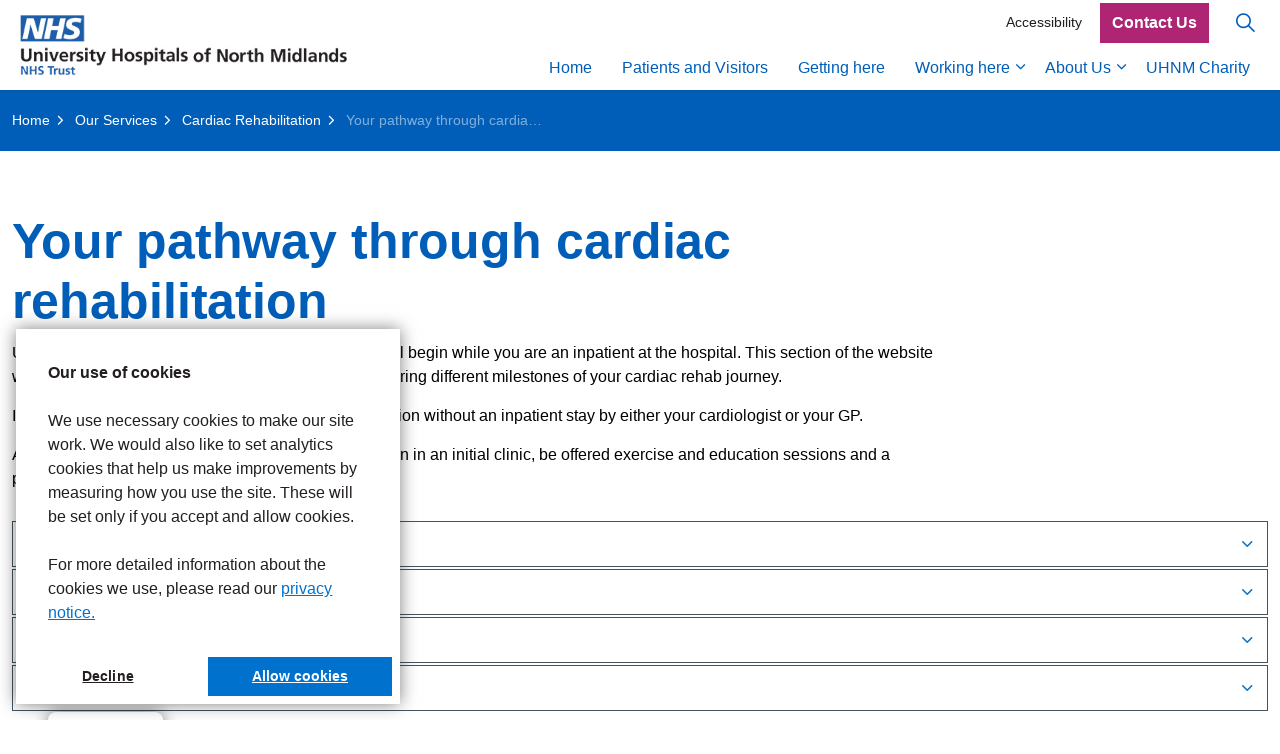

--- FILE ---
content_type: text/html; charset=utf-8
request_url: https://www.uhnm.nhs.uk/our-services/cardiac-rehabilitation/your-pathway-through-cardiac-rehabilitation/
body_size: 41390
content:
<!DOCTYPE html>
<html dir="ltr" lang="en" class="no-js usn">
<head>
    

    

    <meta charset="utf-8">
    <meta name="viewport" content="width=device-width, initial-scale=1, shrink-to-fit=no, maximum-scale=2">
        <link rel="canonical" href="https://www.uhnm.nhs.uk/our-services/cardiac-rehabilitation/your-pathway-through-cardiac-rehabilitation/" />
    <title>Your pathway through cardiac rehabilitation | University Hospitals of North Midlands</title>
    <meta name="description" content="">
    <meta name="twitter:card" content="summary_large_image" />
    <meta property="og:type" content="website">
    <meta property="og:title" content="Your pathway through cardiac rehabilitation | University Hospitals of North Midlands" />
    <meta property="og:image" content="" />
    <meta property="og:url" content="https://www.uhnm.nhs.uk/our-services/cardiac-rehabilitation/your-pathway-through-cardiac-rehabilitation/" />
    <meta property="og:description" content="" />
    <meta property="og:site_name" content="University Hospitals of North Midlands" />
    <meta name="robots" content="index,follow">

    
    <link href="/sb/sitebuilder-ltr-css-bundle.css.v4cd6074cc0ce08089657fb0bc76150a07d6b3791" media="screen" rel="stylesheet" />
<link href="/sb/sitebuilder-css-bundle.css.v4cd6074cc0ce08089657fb0bc76150a07d6b3791" media="screen" rel="stylesheet" />
<link href="/sb/sitebuilder-css-small-header-03-sm-bundle.css.v4cd6074cc0ce08089657fb0bc76150a07d6b3791" media="screen and (min-width:0) and (max-width:991px)" rel="stylesheet" />
<link href="/sb/sitebuilder-css-large-header-14-lg-bundle.css.v4cd6074cc0ce08089657fb0bc76150a07d6b3791" media="screen and (min-width:992px)" rel="stylesheet" />
<link rel="stylesheet" media="screen" href="/uSkinned/css/generated/b06fd299-c66b-4c48-82ab-436e8dd86f0a.css?version=639037576747600000" />
<link href="/sb/sitebuilder-css-prnt-bundle.css.v4cd6074cc0ce08089657fb0bc76150a07d6b3791" media="print" rel="stylesheet" />



    
<link href="/sb/chilli-is-css-bundle.css.v4cd6074cc0ce08089657fb0bc76150a07d6b3791" media="screen" rel="stylesheet" />

            <link rel="icon" type="image/ico" href="/media/p3ulx1pa/favicon.ico?width=32&amp;height=32">
        <link rel="apple-touch-icon" sizes="57x57" type="image/ico" href="/media/p3ulx1pa/favicon.ico?width=57&amp;height=57">
        <link rel="apple-touch-icon" sizes="60x60" type="image/ico" href="/media/p3ulx1pa/favicon.ico?width=60&amp;height=60">
        <link rel="apple-touch-icon" sizes="72x72" type="image/ico" href="/media/p3ulx1pa/favicon.ico?width=72&amp;height=72">
        <link rel="apple-touch-icon" sizes="76x76" type="image/ico" href="/media/p3ulx1pa/favicon.ico?width=76&amp;height=76">
        <link rel="apple-touch-icon" sizes="114x114" type="image/ico" href="/media/p3ulx1pa/favicon.ico?width=114&amp;height=114">
        <link rel="apple-touch-icon" sizes="120x120" type="image/ico" href="/media/p3ulx1pa/favicon.ico?width=120&amp;height=120">
        <link rel="apple-touch-icon" sizes="144x144" type="image/ico" href="/media/p3ulx1pa/favicon.ico?width=144&amp;height=144">
        <link rel="apple-touch-icon" sizes="152x152" type="image/ico" href="/media/p3ulx1pa/favicon.ico?width=152&amp;height=152">
        <link rel="apple-touch-icon" sizes="180x180" type="image/ico" href="/media/p3ulx1pa/favicon.ico?width=180&amp;height=180">
        <link rel="icon" sizes="16x16" type="image/ico" href="/media/p3ulx1pa/favicon.ico?width=16&amp;height=16">
        <link rel="icon" sizes="32x32" type="image/ico" href="/media/p3ulx1pa/favicon.ico?width=32&amp;height=32">
        <link rel="icon" sizes="96x96" type="image/ico" href="/media/p3ulx1pa/favicon.ico?width=96&amp;height=96">
        <link rel="icon" sizes="192x192" type="image/ico" href="/media/p3ulx1pa/favicon.ico?width=192&amp;height=192">
        <meta name="msapplication-square70x70logo" content="/media/p3ulx1pa/favicon.ico?width=70&height=70" />
        <meta name="msapplication-square150x150logo" content="/media/p3ulx1pa/favicon.ico?width=150&height=150" />
        <meta name="msapplication-wide310x150logo" content="/media/p3ulx1pa/favicon.ico?width=310&height=150" />
        <meta name="msapplication-square310x310logo" content="/media/p3ulx1pa/favicon.ico?width=310&height=310" />

    

            <script async defer src="https://www.google.com/recaptcha/api.js?render=6LfizwErAAAAAAysPUL-a8_UwvZb_QOuxBT9wf9c"></script>



    
<script type="text/javascript">!function(T,l,y){var S=T.location,k="script",D="instrumentationKey",C="ingestionendpoint",I="disableExceptionTracking",E="ai.device.",b="toLowerCase",w="crossOrigin",N="POST",e="appInsightsSDK",t=y.name||"appInsights";(y.name||T[e])&&(T[e]=t);var n=T[t]||function(d){var g=!1,f=!1,m={initialize:!0,queue:[],sv:"5",version:2,config:d};function v(e,t){var n={},a="Browser";return n[E+"id"]=a[b](),n[E+"type"]=a,n["ai.operation.name"]=S&&S.pathname||"_unknown_",n["ai.internal.sdkVersion"]="javascript:snippet_"+(m.sv||m.version),{time:function(){var e=new Date;function t(e){var t=""+e;return 1===t.length&&(t="0"+t),t}return e.getUTCFullYear()+"-"+t(1+e.getUTCMonth())+"-"+t(e.getUTCDate())+"T"+t(e.getUTCHours())+":"+t(e.getUTCMinutes())+":"+t(e.getUTCSeconds())+"."+((e.getUTCMilliseconds()/1e3).toFixed(3)+"").slice(2,5)+"Z"}(),iKey:e,name:"Microsoft.ApplicationInsights."+e.replace(/-/g,"")+"."+t,sampleRate:100,tags:n,data:{baseData:{ver:2}}}}var h=d.url||y.src;if(h){function a(e){var t,n,a,i,r,o,s,c,u,p,l;g=!0,m.queue=[],f||(f=!0,t=h,s=function(){var e={},t=d.connectionString;if(t)for(var n=t.split(";"),a=0;a<n.length;a++){var i=n[a].split("=");2===i.length&&(e[i[0][b]()]=i[1])}if(!e[C]){var r=e.endpointsuffix,o=r?e.location:null;e[C]="https://"+(o?o+".":"")+"dc."+(r||"services.visualstudio.com")}return e}(),c=s[D]||d[D]||"",u=s[C],p=u?u+"/v2/track":d.endpointUrl,(l=[]).push((n="SDK LOAD Failure: Failed to load Application Insights SDK script (See stack for details)",a=t,i=p,(o=(r=v(c,"Exception")).data).baseType="ExceptionData",o.baseData.exceptions=[{typeName:"SDKLoadFailed",message:n.replace(/\./g,"-"),hasFullStack:!1,stack:n+"\nSnippet failed to load ["+a+"] -- Telemetry is disabled\nHelp Link: https://go.microsoft.com/fwlink/?linkid=2128109\nHost: "+(S&&S.pathname||"_unknown_")+"\nEndpoint: "+i,parsedStack:[]}],r)),l.push(function(e,t,n,a){var i=v(c,"Message"),r=i.data;r.baseType="MessageData";var o=r.baseData;return o.message='AI (Internal): 99 message:"'+("SDK LOAD Failure: Failed to load Application Insights SDK script (See stack for details) ("+n+")").replace(/\"/g,"")+'"',o.properties={endpoint:a},i}(0,0,t,p)),function(e,t){if(JSON){var n=T.fetch;if(n&&!y.useXhr)n(t,{method:N,body:JSON.stringify(e),mode:"cors"});else if(XMLHttpRequest){var a=new XMLHttpRequest;a.open(N,t),a.setRequestHeader("Content-type","application/json"),a.send(JSON.stringify(e))}}}(l,p))}function i(e,t){f||setTimeout(function(){!t&&m.core||a()},500)}var e=function(){var n=l.createElement(k);n.src=h;var e=y[w];return!e&&""!==e||"undefined"==n[w]||(n[w]=e),n.onload=i,n.onerror=a,n.onreadystatechange=function(e,t){"loaded"!==n.readyState&&"complete"!==n.readyState||i(0,t)},n}();y.ld<0?l.getElementsByTagName("head")[0].appendChild(e):setTimeout(function(){l.getElementsByTagName(k)[0].parentNode.appendChild(e)},y.ld||0)}try{m.cookie=l.cookie}catch(p){}function t(e){for(;e.length;)!function(t){m[t]=function(){var e=arguments;g||m.queue.push(function(){m[t].apply(m,e)})}}(e.pop())}var n="track",r="TrackPage",o="TrackEvent";t([n+"Event",n+"PageView",n+"Exception",n+"Trace",n+"DependencyData",n+"Metric",n+"PageViewPerformance","start"+r,"stop"+r,"start"+o,"stop"+o,"addTelemetryInitializer","setAuthenticatedUserContext","clearAuthenticatedUserContext","flush"]),m.SeverityLevel={Verbose:0,Information:1,Warning:2,Error:3,Critical:4};var s=(d.extensionConfig||{}).ApplicationInsightsAnalytics||{};if(!0!==d[I]&&!0!==s[I]){var c="onerror";t(["_"+c]);var u=T[c];T[c]=function(e,t,n,a,i){var r=u&&u(e,t,n,a,i);return!0!==r&&m["_"+c]({message:e,url:t,lineNumber:n,columnNumber:a,error:i}),r},d.autoExceptionInstrumented=!0}return m}(y.cfg);function a(){y.onInit&&y.onInit(n)}(T[t]=n).queue&&0===n.queue.length?(n.queue.push(a),n.trackPageView({})):a()}(window,document,{
src: "https://js.monitor.azure.com/scripts/b/ai.2.min.js", // The SDK URL Source
crossOrigin: "anonymous", 
cfg: { // Application Insights Configuration
    connectionString: 'InstrumentationKey=c72b1b58-f5ce-442b-a0f7-25f10c5f2818;IngestionEndpoint=https://uksouth-1.in.applicationinsights.azure.com/;LiveEndpoint=https://uksouth.livediagnostics.monitor.azure.com/;ApplicationId=874778d9-4c32-4a7f-9b97-7ec578ecb250'
}});</script></head>
<body 
    
 class="body-bg body-bg-solid header-14-lg header-03-sm hide_header-on-scroll-lg hide_header-on-scroll-sm directional-icons-chevron           main-navigation-underline-link-hover  secondary-navigation-underline-link-hover  content-underline-link-hover  footer-underline-link-hover    breadcrumb-forward zoom_hover  blur-up-lazy-loading"

>

    


<!-- Skip links -->
<a class="skip-to-content" id="skip-to-content-link" href="#site-content">Skip to main content</a>
<a class="skip-to-content" id="skip-to-footer-link" href="#site-footer">Skip to footer</a>
<!--// Skip links -->
<!-- Site -->
<div id="site">

    <!-- Header -->
        <header id="site-header" class="header-bg header-bg-solid" tabindex="-1">


        <div class="container-fluid">

            <div class="row">

                    <div id="logo" >
        <a href="/" title="University Hospitals of North Midlands">
                    <picture>
                            <source type="image/webp" srcset="/media/2pbc4gzv/uhnm-horizontal-digital-logo.jpg?format=webp">
                            <img src="/media/2pbc4gzv/uhnm-horizontal-digital-logo.jpg?format=webp" alt="">

                    </picture>
            <span>University Hospitals of North Midlands</span>
        </a>
    </div>



                    <!-- Expand -->
                    <button id="burgerNavStyle" class="expand-header expand-3-bars expand-even-lines expand-active-cross" type="button" aria-expanded="false" aria-label="Expand header">
                        <span>Menu</span>
                    </button>
                    <!--// Expand -->

                <!-- Main navigation -->
                        <nav aria-label="Main" class="main nav-dropdown navigation-dropdown-bg-solid">
            <ul >
                        <li  class="no-child ">
                            <span>
                                <a href="/"   >Home</a>
                            </span>

                        </li>
                        <li  class="no-child ">
                            <span>
                                <a href="/patients-and-visitors/"   >Patients and Visitors</a>
                            </span>

                        </li>
                        <li  class="no-child ">
                            <span>
                                <a href="/getting-here/"   >Getting here</a>
                            </span>

                        </li>
                        <li  class="has-child ">
                            <span>
                                <a href="/working-here/"   >Working here</a>
                            </span>

                                <button class="expand-subpages" type="button" aria-expanded="false" aria-label="Expand sub pages Working here">
                                    <span aria-hidden="true">Expand sub pages Working here</span>
                                </button>
            <ul >
                        <li  class="no-child ">
                            <span>
                                <a href="/join-uhnm/"   >Join UHNM</a>
                            </span>

                        </li>
            </ul>
                        </li>
                        <li  class="has-child ">
                            <span>
                                <a href="/about-us/"   >About Us</a>
                            </span>

                                <button class="expand-subpages" type="button" aria-expanded="false" aria-label="Expand sub pages About Us">
                                    <span aria-hidden="true">Expand sub pages About Us</span>
                                </button>
            <ul >
                        <li  class="no-child ">
                            <span>
                                <a href="/about-us/our-hospitals/"   >Our Hospitals</a>
                            </span>

                        </li>
                        <li  class="no-child ">
                            <span>
                                <a href="/about-us/our-board/"   >Our Board</a>
                            </span>

                        </li>
                        <li  class="no-child ">
                            <span>
                                <a href="/about-us/our-organisation/"   >Our Organisation</a>
                            </span>

                        </li>
                        <li  class="no-child ">
                            <span>
                                <a href="/about-us/regulatory-information/"   >Regulatory information</a>
                            </span>

                        </li>
                        <li  class="no-child ">
                            <span>
                                <a href="/consultant-directory/"   >Consultant Directory</a>
                            </span>

                        </li>
                        <li  class="no-child ">
                            <span>
                                <a href="/about-us/uhnm-and-the-armed-forces/"   >UHNM and The Armed Forces</a>
                            </span>

                        </li>
                        <li  class="no-child ">
                            <span>
                                <a href="/for-professionals/"   >For professionals</a>
                            </span>

                        </li>
            </ul>
                        </li>
                        <li  class="no-child ">
                            <span>
                                <a href="https://www.uhnmcharity.org.uk/"   >UHNM Charity</a>
                            </span>

                        </li>
            </ul>
        </nav>



                <!--// Main navigation -->
                <!-- Secondary navigation -->
                        <nav aria-label="Secondary" class="secondary nav-dropdown navigation-dropdown-bg-solid">
            <ul>
                            <li><span><a href="/accessibility/"   >Accessibility</a></span></li>

            </ul>
        </nav>

                <!--// Secondary navigation -->
                <!-- CTA Links -->
                        <nav aria-label="Call to actions" class="cta-links">
                    <a class="btn boxed-btn btn-md base-btn-bg base-btn-bg-solid base-btn-bg-hover-solid base-btn-text base-btn-borders" href="/contact-us/"   >
                        <span></span>
                        Contact Us
                    </a>
        </nav>

                <!--// CTA Links -->
                <!-- Site search -->
                    <div class="form site-search-form site-search" aria-label="Site search">
            <form role="search" action="/search/" method="get" name="searchForm">
                <fieldset>
                    <div class="form-group">
                        <input type="text" class="form-control" name="search_field" aria-label="Search the site" placeholder="Search the site" value="" maxlength="256">
                    </div>
                    <button type="submit" role="button" aria-label="Search" class="btn base-btn-bg base-btn-bg-solid base-btn-bg-hover-solid base-btn-text base-btn-borders btn-search">
                        <span></span>
                        <i aria-hidden="true" class="icon usn_ion-ios-search"></i>
                    </button>
                </fieldset>
            </form>
            <button class="expand-search" data-bs-toggle="collapse" type="button" aria-expanded="false" aria-label="Expand site search">
                <em>Expand Search</em>
                <i aria-hidden="true" class="icon usn_ion-ios-search search-icon"></i>
                <i aria-hidden="true" class="icon usn_ion-md-close close-icon"></i>
            </button>
        </div>

                <!--// Site search -->

            </div>

        </div>
    </header>


    <!--// Header -->
    <!-- Content -->
    <main id="site-content" tabindex="-1">

            <section class="content component usn_cmp_breadcrumb c1-bg c1-bg-solid  " >  

        <div class="component-inner">
                    <div class="container">


                <section class="breadcrumb-trail " data-os-animation="fadeIn" data-os-animation-delay="0s" data-os-animation-duration="1.2s">
        
            <nav aria-label="Breadcrumb">
                <ol class="breadcrumb" itemscope itemtype="https://schema.org/BreadcrumbList">
                        <li class="breadcrumb-item" itemprop="itemListElement" itemscope itemtype="https://schema.org/ListItem"><a href="/" itemtype="https://schema.org/Thing" itemprop="item"><span itemprop="name"><i class="icon before"></i>Home</span></a><meta itemprop="position" content="1" /></li>
                        <li class="breadcrumb-item" itemprop="itemListElement" itemscope itemtype="https://schema.org/ListItem"><a href="/our-services/" itemtype="https://schema.org/Thing" itemprop="item"><span itemprop="name"><i class="icon before"></i>Our Services</span></a><meta itemprop="position" content="2" /></li>
                        <li class="breadcrumb-item" itemprop="itemListElement" itemscope itemtype="https://schema.org/ListItem"><a href="/our-services/cardiac-rehabilitation/" itemtype="https://schema.org/Thing" itemprop="item"><span itemprop="name"><i class="icon before"></i>Cardiac Rehabilitation</span></a><meta itemprop="position" content="3" /></li>

                        <li itemprop="itemListElement" itemscope itemtype="https://schema.org/ListItem" class="breadcrumb-item active" aria-current="page"><span itemprop="name"><i class="icon before"></i>Your pathway through cardiac rehabilitation</span><meta itemprop="position" content="4" /></li>
                </ol>
            </nav>
        
    </section>



                    </div>
        </div>
    </section>

        








    <section class="content component usn_cmp_accordiontab c4-bg c4-bg-solid  " >  

        <div class="component-inner">
                    <div class="container">

        <!-- Introduction -->
        <div class="component-introduction row justify-content-start text-left " data-os-animation="fadeIn" data-os-animation-delay="0s" data-os-animation-duration="1.2s">
            <div class="info col">

                

                    <div class="text c4-text">
                        <h1 class="heading main">Your pathway through cardiac rehabilitation</h1>
<p>Usually your pathway through cardiac rehabilitation will begin while you are an inpatient at the hospital. This section of the website will give you further information on what takes place during different milestones of your cardiac rehab journey. </p>
<p>It is possible for you to be referred to cardiac rehabilitation without an inpatient stay by either your cardiologist or your GP.</p>
<p>All patients referred to cardiac rehabilitation will be seen in an initial clinic, be offered exercise and education sessions and a pathway into long term exercise. </p>
                    </div>
            </div>
        </div>
        <!--// Introduction -->


                        <div class="repeatable accordion tab-basic " data-os-animation="fadeIn" data-os-animation-delay="0s" data-os-animation-duration="1.2s">
                        <p class="tab " >
                            <a class="nav-link nav-button-link collapsed" data-bs-toggle="collapse" href="#collapse_546311d6-7ead-492c-8e62-de76b6c27e34_1" aria-controls="collapse_546311d6-7ead-492c-8e62-de76b6c27e34_1" aria-expanded="false" role="button">
                                Clinic
                            </a>
                        </p>
                        <div id="collapse_546311d6-7ead-492c-8e62-de76b6c27e34_1" class="info repeatable-content collapse  ">
                            <div class="text"><p>Once you have been discharged from hospital a cardiac rehabilitation clinic appointment will be made for you. Usually this will be within two weeks of discharge; however after surgery this may be up to four weeks following discharge.</p>
<p>Your cardiac rehabilitation clinic will give you an opportunity to meet a member of the cardiac rehabilitation team and discuss your diagnosis, condition or any procedures that you have undergone. During the clinic the cardiac rehabilitation practitioner will also discuss your current medications as well as any aspects of your lifestyle relevant to your condition. Risk factors of heart disease will be discussed and goals can be set with the aim of reducing any further complications to your recovery and your long term health.</p>
<p>Your cardiac rehabilitation practitioner will check your resting blood pressure and heart rate to ensure that they are both at healthy levels. If these are outside a healthy range the rehabilitation team will liaise with your doctor to ensure that medications are adjusted accordingly.</p>
<p>The team will talk to you about what they can do to aid your recovery. If you are happy to attend you will be offered an appointment at cardiac rehabilitation exercise sessions, which take place at many venues throughout North Staffordshire.</p></div>
                        </div>
                        <p class="tab " >
                            <a class="nav-link nav-button-link collapsed" data-bs-toggle="collapse" href="#collapse_546311d6-7ead-492c-8e62-de76b6c27e34_2" aria-controls="collapse_546311d6-7ead-492c-8e62-de76b6c27e34_2" aria-expanded="false" role="button">
                                Exercise and education
                            </a>
                        </p>
                        <div id="collapse_546311d6-7ead-492c-8e62-de76b6c27e34_2" class="info repeatable-content collapse  ">
                            <div class="text"><h4>​Exercise</h4>
<p>Following your clinic appointment you will be offered the opportunity to undertake exercise at various community-based venues in North Staffordshire with members of the cardiac rehabilitation team. These sessions will last for up to an hour and will take place once-a-week for eight weeks. </p>
<p>Exercise sessions will be individually tailored to any exercise considerations that you have and any of your own personal preferences. For some individuals it may be possible to attend more than once per week. These additional sessions will not be under the direct supervision of the rehabilitation team, although your exercise programme will be recorded for you to follow. For individuals not able to attend gym-based exercise, an exercise programme that you are able to complete on your own at home can be devised and supplied by the cardiac rehabilitation team.</p>
<h4>Education sessions</h4>
<p>Throughout the year education sessions take place to provide a greater insight into your diagnosis, condition and any procedures that you have undergone. These education sessions are open to yourself, as well as your family and friends.  Upcoming dates of education sessions will be available from any member of the cardiac rehabilitation team. Subjects covered during these sessions include:</p>
<p> - The coronary system and treatments</p>
<p> - What is heart failure?</p>
<p> - Exercise and stress management</p>
<p> - Dietary advice</p></div>
                        </div>
                        <p class="tab " >
                            <a class="nav-link nav-button-link collapsed" data-bs-toggle="collapse" href="#collapse_546311d6-7ead-492c-8e62-de76b6c27e34_3" aria-controls="collapse_546311d6-7ead-492c-8e62-de76b6c27e34_3" aria-expanded="false" role="button">
                                Inpatient
                            </a>
                        </p>
                        <div id="collapse_546311d6-7ead-492c-8e62-de76b6c27e34_3" class="info repeatable-content collapse  ">
                            <div class="text"><p>While you are still an inpatient at the hospital a member of the cardiac rehabilitation team may visit you to discuss your diagnosis and any procedures that you may have undergone. During this initial contact the cardiac rehabilitation practitioner will advice you on what activities and exercise your should be doing following discharge, as well as any immediate changes to your lifestyle that you should consider to reduce your risk of any further complications.</p>
<p>During this visit you will be supplied with the British Heart Foundation's booklets on cardiac rehabilitation and reducing cholesterol, as well as information leaflets covering many frequently asked questions and useful contact phone numbers, including those for the cardiac rehabilitation team. </p></div>
                        </div>
                        <p class="tab " >
                            <a class="nav-link nav-button-link collapsed" data-bs-toggle="collapse" href="#collapse_546311d6-7ead-492c-8e62-de76b6c27e34_4" aria-controls="collapse_546311d6-7ead-492c-8e62-de76b6c27e34_4" aria-expanded="false" role="button">
                                Long term exercise
                            </a>
                        </p>
                        <div id="collapse_546311d6-7ead-492c-8e62-de76b6c27e34_4" class="info repeatable-content collapse  ">
                            <div class="text"><p>Following completion of your exercise sessions with the cardiac rehabilitation team you will be given the opportunity to continue exercising at your chosen venue with a BACPR (British Association for Cardiovascular Prevention and Rehabilitation) trained exercise instructor. This will allow you to independently attend the gym whenever you want, as often as you want. </p>
<p>Your exercise instructor will be available to advise on any progressions and give assistance if required. This continuation of exercise will last between six and twelve weeks and, depending on the venue that you are attending, may have a cost associated with it.</p></div>
                        </div>
            </div>




                    </div>
        </div>
    </section>















        

    </main>
    <!--// Content -->
    <!-- Footer -->
                <footer id="site-footer" class="footer-bg footer-bg-solid" tabindex="-1">

                <!-- Breadcrumb -->
                        <section class="breadcrumb-trail">
            <div class="container">
                <nav aria-label="Breadcrumb">
                    <ol class="breadcrumb" itemscope itemtype="https://schema.org/BreadcrumbList">
                            <li class="breadcrumb-item" itemprop="itemListElement" itemscope itemtype="https://schema.org/ListItem"><a href="/" itemtype="https://schema.org/Thing" itemprop="item"><span itemprop="name"><i class="icon before"></i>Home</span></a><meta itemprop="position" content="1" /></li>
                            <li class="breadcrumb-item" itemprop="itemListElement" itemscope itemtype="https://schema.org/ListItem"><a href="/our-services/" itemtype="https://schema.org/Thing" itemprop="item"><span itemprop="name"><i class="icon before"></i>Our Services</span></a><meta itemprop="position" content="2" /></li>
                            <li class="breadcrumb-item" itemprop="itemListElement" itemscope itemtype="https://schema.org/ListItem"><a href="/our-services/cardiac-rehabilitation/" itemtype="https://schema.org/Thing" itemprop="item"><span itemprop="name"><i class="icon before"></i>Cardiac Rehabilitation</span></a><meta itemprop="position" content="3" /></li>

                            <li itemprop="itemListElement" itemscope itemtype="https://schema.org/ListItem" class="breadcrumb-item active" aria-current="page"><span itemprop="name"><i class="icon before"></i>Your pathway through cardiac rehabilitation</span><meta itemprop="position" content="4" /></li>
                    </ol>
                </nav>
            </div>
        </section>

                <!--// Breadcrumb -->

                <div class="container">

                        <!-- Row -->
                        <div class="row listing">

    <div class="item  footer-item   col-lg-3 col-md-5 col-12 col  item_text-below usn_pod_textimage textAlignmentLeft  " data-os-animation="fadeIn" data-os-animation-delay="0s" data-os-animation-duration="0.9s" >
            <div class="inner   ">
                    <div class="info ">

                        <p class="heading sm footer-heading " >UHNM NHS Trust</p>

                            <div class="text footer-text">
                                <p>Royal Stoke University Hospital<br>Newcastle Road<br>Stoke-on-Trent<br>ST4 6QG</p>
<p>County Hospital<br>Weston Road<br>Stafford<br>ST16 3SA</p>
<p>Tel. 01782 715444</p>
                            </div>

                    </div>
            </div>
    </div>
                                        <div class="item footer-item usn_pod_searchlinks offset-lg-1 offset-md-1 col-lg-4 col-md-6 col-12 col ">
                                                <div class="inner">
                                                    <p class="heading sm footer-heading "  data-os-animation="fadeInUp" data-os-animation-delay="0s" data-os-animation-duration="1s" >Quick links</p>            <!-- Site search -->
            <div class="site-search " data-os-animation="fadeInUp" data-os-animation-delay="0s" data-os-animation-duration="1s">
                <form role="search" action="/search/" method="get" name="searchForm">
                    <fieldset>
                        <div class="form-group">
                            <input type="text" class="form-control" name="search_field" aria-label="Search the site" placeholder="Search the site" value="" maxlength="256">
                        </div>
                        <button type="submit" role="button" aria-label="Search" class="btn base-btn-bg base-btn-bg-hover base-btn-text base-btn-borders btn-search">
                            <span></span>
                            <i aria-hidden="true" class="icon usn_ion-ios-search"></i>
                        </button>
                    </fieldset>
                </form>
            </div>
            <!--// Site search -->
        <!-- Quick Links -->
        <nav aria-label="Quick links" class="quick-links " data-os-animation="fadeInUp" data-os-animation-delay="0s" data-os-animation-duration="1s">

            <ul>
                        <li><span><a href="http://www.waittimes.uhnm.nhs.uk/uhnm"   >A&E waiting times</a></span></li>
                        <li><span><a href="/join-uhnm/"   >Current vacancies</a></span></li>
                        <li><span><a href="/working-here/"   >Empactis</a></span></li>
                        <li><span><a href="https://www.oc-meridian.com/OCQ/completion/clientmanifest/uhns/default.aspx?slid=23&amp;did=&amp;tkn=XCdt0dDSVMANjl0JeP35wJDSIVVE6mvrhT4oGil3E6w3qul32b9G3lJKrCaGdycKBRnkoZc6V4SQMsQt3F229dvAy0YZHs-dVo-t8lEiJ6A."   >Have your say</a></span></li>
                        <li><span><a href="https://outlook.office.com"   >Staff email</a></span></li>
                        <li><span><a href="https://intranet.uhnm.nhs.uk"   >UHNM Staff Intranet</a></span></li>
                        <li><span><a href="/privacy-notice/"   >Privacy policy</a></span></li>
                        <li><span><a href="/terms-conditions/"   >Terms and conditions</a></span></li>
                        <li><span><a href="/about-us/regulatory-information/freedom-of-information-publication-scheme/foi-information/"   >FOI Information</a></span></li>
                        <li><span><a href="/sitemap/"   >Sitemap</a></span></li>
                        <li><span><a href="/search/"   >Search</a></span></li>
            </ul>
        </nav>
        <!--// Quick Links -->

                                                </div>
                                        </div>
                                        <div class="item footer-item usn_pod_code offset-lg-1  col-lg-3 col-md-12 col-12 col ">
                                                <div class="inner">
                                                        <div class="code-item " data-os-animation="fadeIn" data-os-animation-delay="0s" data-os-animation-duration="1.2s">
<script type="text/javascript" src="https://www.cqc.org.uk/sites/all/modules/custom/cqc_widget/widget.js?data-id=RJE&data-host=https://www.cqc.org.uk&type=provider"></script>
        </div>

                                                </div>
                                        </div>
                                        <div class="item footer-item usn_pod_sociallinks   col-lg-12 col-md-12 col-12 col ">
                                                <div class="inner">
                                                            <nav class="social " data-os-animation="fadeInDown" data-os-animation-delay="0s" data-os-animation-duration="1s" aria-label="Social links">

            <ul>
                        <li>
                            <span>
                                <a href="https://www.facebook.com/UHNM.NHS#"  target="_blank" rel="noreferrer noopener"  title="Link will open in a new window/tab" >
                                                <picture>
                                                    <source type="image/webp" data-srcset="/media/4i0hhx1g/facebook.png?format=webp&height=80&quality=75 1x, /media/4i0hhx1g/facebook.png?format=webp&height=160&quality=75 2x">
                                                    <img class="lazyload" src="/media/4i0hhx1g/facebook.png?format=webp&height=16&quality=75" data-srcset="/media/4i0hhx1g/facebook.png?format=webp&height=80&quality=75 1x, /media/4i0hhx1g/facebook.png?format=webp&height=160&quality=75 2x" width="50" height="50" alt="">
                                                </picture>
                                        <span class="visually-hidden">Facebook</span>
                                </a>
                            </span>
                        </li>
                        <li>
                            <span>
                                <a href="https://twitter.com/UHNM_NHS#"  target="_blank" rel="noreferrer noopener"  title="Link will open in a new window/tab" >
                                                <picture>
                                                    <source type="image/webp" data-srcset="/media/24jld2me/x-logo.png?format=webp&height=80&quality=75 1x, /media/24jld2me/x-logo.png?format=webp&height=160&quality=75 2x">
                                                    <img class="lazyload" src="/media/24jld2me/x-logo.png?format=webp&height=16&quality=75" data-srcset="/media/24jld2me/x-logo.png?format=webp&height=80&quality=75 1x, /media/24jld2me/x-logo.png?format=webp&height=160&quality=75 2x" width="50" height="50" alt="">
                                                </picture>
                                        <span class="visually-hidden">X</span>
                                </a>
                            </span>
                        </li>
                        <li>
                            <span>
                                <a href="https://www.instagram.com/uhnm.nhs#"  target="_blank" rel="noreferrer noopener"  title="Link will open in a new window/tab" >
                                                <picture>
                                                    <source type="image/webp" data-srcset="/media/xhkh1f3m/instagram.png?format=webp&height=80&quality=75 1x, /media/xhkh1f3m/instagram.png?format=webp&height=160&quality=75 2x">
                                                    <img class="lazyload" src="/media/xhkh1f3m/instagram.png?format=webp&height=16&quality=75" data-srcset="/media/xhkh1f3m/instagram.png?format=webp&height=80&quality=75 1x, /media/xhkh1f3m/instagram.png?format=webp&height=160&quality=75 2x" width="50" height="50" alt="">
                                                </picture>
                                        <span class="visually-hidden">Instagram</span>
                                </a>
                            </span>
                        </li>
            </ul>
        </nav>

                                                </div>
                                        </div>

                        </div>
                        <!--// Row -->
                    <!-- Row -->
                    <div class="row">

                        <div class="col">
                            <nav aria-label="Footer" class="footer-navigation">
                                <ul>
                                    <li><div>&copy; 2026 University Hospitals of North Midlands NHS Trust <p>Site built by <a href="https://www.chilli-is.co.uk">Chilli Information Solutions Ltd</a><p></div></li>
                                    
                                </ul>
                            </nav>
                        </div>

                    </div>
                    <!--// Row -->
                            <!-- Back to top -->
        <div class="usn_back-to-top position-right">
            <button id="back-to-top-link" aria-label="Back to top" class="btn base-btn-bg base-btn-bg base-btn-bg-solid base-btn-bg-hover-solid base-btn-text base-btn-borders btn-back-to-top">
                <span></span>
                <i aria-hidden="true" class="icon"></i><span aria-hidden="true" class="d-none">Back to top</span>
            </button>
        </div>
        <!--// Back to top -->


                </div>
            </footer>

    <!--// Footer -->

</div>
<!--// Site -->
    
    
<script src="/sb/sitebuilder-js-bundle.js.v4cd6074cc0ce08089657fb0bc76150a07d6b3791" type="text/javascript"></script>




    
<script src="/sb/chilli-is-js-bundle.js.v4cd6074cc0ce08089657fb0bc76150a07d6b3791" type="text/javascript"></script>



    <!-- Cookie Consent Plugin -->
<link rel="stylesheet" type="text/css" href="https://cdn.jsdelivr.net/npm/cookieconsent@3/build/cookieconsent.min.css" /> 
<script src="https://cdn.jsdelivr.net/npm/cookieconsent@3/build/cookieconsent.min.js" data-cfasync="false"></script>

<script>
   cisCookieConsentSettings.message = "<b>Our use of cookies</b><br><br> We use necessary cookies to make our site work. We would also like to set analytics cookies that help us make improvements by measuring how you use the site. These will be set only if you accept and allow cookies. <br><br>For more detailed information about the cookies we use, please read our <a href='https://www.uhnm.nhs.uk/privacy-notice/'>privacy notice.</a>";
   cisCookieConsentSettings.backgroundColour = "#FFFFFF";
   cisCookieConsentSettings.buttonColour= "#0072ce";
   cisCookieConsentSettings.textColour= "#231f20";
   cisCookieConsentSettings.buttonTextColour= "#FFFFFF";
   cisCookieConsentSettings.targetCookies = ["_ga", "_gid", "_ga_0JE2J9HE3E"];
   cisCookieConsentSettings.link = "";

cisCookieConsentSettings.additionalStyles = "border-radius: 0rem; box-shadow: 0 0 1rem 0 rgba(0,0,0,0.5)";
cisCookieConsentSettings.buttonAdditionalStyles = "border-radius: 0rem; margin: 0.5rem; color:#FFFFFF";
cisCookieConsentSettings.tabAdditionalStyles = "box-shadow: 0 0 1rem rgba(0, 0, 0, 0.5);";
</script>

<!-- Global site tag (gtag.js) - Google Analytics -->
<script async src="https://www.googletagmanager.com/gtag/js?id=G-0JE2J9HE3E"></script>
<script>
  window.dataLayer = window.dataLayer || [];
  function gtag(){dataLayer.push(arguments);}
cisCookieConsentInitialize();
  gtag('js', new Date());

  gtag('config', 'G-0JE2J9HE3E');
</script>


    

    

    




</body>
<!--
    ____        _ ____              _ __  __             _____ __   _                      __
   / __ )__  __(_) / /_   _      __(_) /_/ /_     __  __/ ___// /__(_)___  ____  ___  ____/ /
  / __  / / / / / / __/  | | /| / / / __/ __ \   / / / /\__ \/ //_/ / __ \/ __ \/ _ \/ __  /
 / /_/ / /_/ / / / /_    | |/ |/ / / /_/ / / /  / /_/ /___/ / ,< / / / / / / / /  __/ /_/ /
/_____/\__,_/_/_/\__/    |__/|__/_/\__/_/ /_/   \__,_//____/_/|_/_/_/ /_/_/ /_/\___/\__,_/

Find out more at uSkinned.net

-->
</html>

--- FILE ---
content_type: text/html; charset=utf-8
request_url: https://www.google.com/recaptcha/api2/anchor?ar=1&k=6LfizwErAAAAAAysPUL-a8_UwvZb_QOuxBT9wf9c&co=aHR0cHM6Ly93d3cudWhubS5uaHMudWs6NDQz&hl=en&v=PoyoqOPhxBO7pBk68S4YbpHZ&size=invisible&anchor-ms=20000&execute-ms=30000&cb=88rzj1covokn
body_size: 48520
content:
<!DOCTYPE HTML><html dir="ltr" lang="en"><head><meta http-equiv="Content-Type" content="text/html; charset=UTF-8">
<meta http-equiv="X-UA-Compatible" content="IE=edge">
<title>reCAPTCHA</title>
<style type="text/css">
/* cyrillic-ext */
@font-face {
  font-family: 'Roboto';
  font-style: normal;
  font-weight: 400;
  font-stretch: 100%;
  src: url(//fonts.gstatic.com/s/roboto/v48/KFO7CnqEu92Fr1ME7kSn66aGLdTylUAMa3GUBHMdazTgWw.woff2) format('woff2');
  unicode-range: U+0460-052F, U+1C80-1C8A, U+20B4, U+2DE0-2DFF, U+A640-A69F, U+FE2E-FE2F;
}
/* cyrillic */
@font-face {
  font-family: 'Roboto';
  font-style: normal;
  font-weight: 400;
  font-stretch: 100%;
  src: url(//fonts.gstatic.com/s/roboto/v48/KFO7CnqEu92Fr1ME7kSn66aGLdTylUAMa3iUBHMdazTgWw.woff2) format('woff2');
  unicode-range: U+0301, U+0400-045F, U+0490-0491, U+04B0-04B1, U+2116;
}
/* greek-ext */
@font-face {
  font-family: 'Roboto';
  font-style: normal;
  font-weight: 400;
  font-stretch: 100%;
  src: url(//fonts.gstatic.com/s/roboto/v48/KFO7CnqEu92Fr1ME7kSn66aGLdTylUAMa3CUBHMdazTgWw.woff2) format('woff2');
  unicode-range: U+1F00-1FFF;
}
/* greek */
@font-face {
  font-family: 'Roboto';
  font-style: normal;
  font-weight: 400;
  font-stretch: 100%;
  src: url(//fonts.gstatic.com/s/roboto/v48/KFO7CnqEu92Fr1ME7kSn66aGLdTylUAMa3-UBHMdazTgWw.woff2) format('woff2');
  unicode-range: U+0370-0377, U+037A-037F, U+0384-038A, U+038C, U+038E-03A1, U+03A3-03FF;
}
/* math */
@font-face {
  font-family: 'Roboto';
  font-style: normal;
  font-weight: 400;
  font-stretch: 100%;
  src: url(//fonts.gstatic.com/s/roboto/v48/KFO7CnqEu92Fr1ME7kSn66aGLdTylUAMawCUBHMdazTgWw.woff2) format('woff2');
  unicode-range: U+0302-0303, U+0305, U+0307-0308, U+0310, U+0312, U+0315, U+031A, U+0326-0327, U+032C, U+032F-0330, U+0332-0333, U+0338, U+033A, U+0346, U+034D, U+0391-03A1, U+03A3-03A9, U+03B1-03C9, U+03D1, U+03D5-03D6, U+03F0-03F1, U+03F4-03F5, U+2016-2017, U+2034-2038, U+203C, U+2040, U+2043, U+2047, U+2050, U+2057, U+205F, U+2070-2071, U+2074-208E, U+2090-209C, U+20D0-20DC, U+20E1, U+20E5-20EF, U+2100-2112, U+2114-2115, U+2117-2121, U+2123-214F, U+2190, U+2192, U+2194-21AE, U+21B0-21E5, U+21F1-21F2, U+21F4-2211, U+2213-2214, U+2216-22FF, U+2308-230B, U+2310, U+2319, U+231C-2321, U+2336-237A, U+237C, U+2395, U+239B-23B7, U+23D0, U+23DC-23E1, U+2474-2475, U+25AF, U+25B3, U+25B7, U+25BD, U+25C1, U+25CA, U+25CC, U+25FB, U+266D-266F, U+27C0-27FF, U+2900-2AFF, U+2B0E-2B11, U+2B30-2B4C, U+2BFE, U+3030, U+FF5B, U+FF5D, U+1D400-1D7FF, U+1EE00-1EEFF;
}
/* symbols */
@font-face {
  font-family: 'Roboto';
  font-style: normal;
  font-weight: 400;
  font-stretch: 100%;
  src: url(//fonts.gstatic.com/s/roboto/v48/KFO7CnqEu92Fr1ME7kSn66aGLdTylUAMaxKUBHMdazTgWw.woff2) format('woff2');
  unicode-range: U+0001-000C, U+000E-001F, U+007F-009F, U+20DD-20E0, U+20E2-20E4, U+2150-218F, U+2190, U+2192, U+2194-2199, U+21AF, U+21E6-21F0, U+21F3, U+2218-2219, U+2299, U+22C4-22C6, U+2300-243F, U+2440-244A, U+2460-24FF, U+25A0-27BF, U+2800-28FF, U+2921-2922, U+2981, U+29BF, U+29EB, U+2B00-2BFF, U+4DC0-4DFF, U+FFF9-FFFB, U+10140-1018E, U+10190-1019C, U+101A0, U+101D0-101FD, U+102E0-102FB, U+10E60-10E7E, U+1D2C0-1D2D3, U+1D2E0-1D37F, U+1F000-1F0FF, U+1F100-1F1AD, U+1F1E6-1F1FF, U+1F30D-1F30F, U+1F315, U+1F31C, U+1F31E, U+1F320-1F32C, U+1F336, U+1F378, U+1F37D, U+1F382, U+1F393-1F39F, U+1F3A7-1F3A8, U+1F3AC-1F3AF, U+1F3C2, U+1F3C4-1F3C6, U+1F3CA-1F3CE, U+1F3D4-1F3E0, U+1F3ED, U+1F3F1-1F3F3, U+1F3F5-1F3F7, U+1F408, U+1F415, U+1F41F, U+1F426, U+1F43F, U+1F441-1F442, U+1F444, U+1F446-1F449, U+1F44C-1F44E, U+1F453, U+1F46A, U+1F47D, U+1F4A3, U+1F4B0, U+1F4B3, U+1F4B9, U+1F4BB, U+1F4BF, U+1F4C8-1F4CB, U+1F4D6, U+1F4DA, U+1F4DF, U+1F4E3-1F4E6, U+1F4EA-1F4ED, U+1F4F7, U+1F4F9-1F4FB, U+1F4FD-1F4FE, U+1F503, U+1F507-1F50B, U+1F50D, U+1F512-1F513, U+1F53E-1F54A, U+1F54F-1F5FA, U+1F610, U+1F650-1F67F, U+1F687, U+1F68D, U+1F691, U+1F694, U+1F698, U+1F6AD, U+1F6B2, U+1F6B9-1F6BA, U+1F6BC, U+1F6C6-1F6CF, U+1F6D3-1F6D7, U+1F6E0-1F6EA, U+1F6F0-1F6F3, U+1F6F7-1F6FC, U+1F700-1F7FF, U+1F800-1F80B, U+1F810-1F847, U+1F850-1F859, U+1F860-1F887, U+1F890-1F8AD, U+1F8B0-1F8BB, U+1F8C0-1F8C1, U+1F900-1F90B, U+1F93B, U+1F946, U+1F984, U+1F996, U+1F9E9, U+1FA00-1FA6F, U+1FA70-1FA7C, U+1FA80-1FA89, U+1FA8F-1FAC6, U+1FACE-1FADC, U+1FADF-1FAE9, U+1FAF0-1FAF8, U+1FB00-1FBFF;
}
/* vietnamese */
@font-face {
  font-family: 'Roboto';
  font-style: normal;
  font-weight: 400;
  font-stretch: 100%;
  src: url(//fonts.gstatic.com/s/roboto/v48/KFO7CnqEu92Fr1ME7kSn66aGLdTylUAMa3OUBHMdazTgWw.woff2) format('woff2');
  unicode-range: U+0102-0103, U+0110-0111, U+0128-0129, U+0168-0169, U+01A0-01A1, U+01AF-01B0, U+0300-0301, U+0303-0304, U+0308-0309, U+0323, U+0329, U+1EA0-1EF9, U+20AB;
}
/* latin-ext */
@font-face {
  font-family: 'Roboto';
  font-style: normal;
  font-weight: 400;
  font-stretch: 100%;
  src: url(//fonts.gstatic.com/s/roboto/v48/KFO7CnqEu92Fr1ME7kSn66aGLdTylUAMa3KUBHMdazTgWw.woff2) format('woff2');
  unicode-range: U+0100-02BA, U+02BD-02C5, U+02C7-02CC, U+02CE-02D7, U+02DD-02FF, U+0304, U+0308, U+0329, U+1D00-1DBF, U+1E00-1E9F, U+1EF2-1EFF, U+2020, U+20A0-20AB, U+20AD-20C0, U+2113, U+2C60-2C7F, U+A720-A7FF;
}
/* latin */
@font-face {
  font-family: 'Roboto';
  font-style: normal;
  font-weight: 400;
  font-stretch: 100%;
  src: url(//fonts.gstatic.com/s/roboto/v48/KFO7CnqEu92Fr1ME7kSn66aGLdTylUAMa3yUBHMdazQ.woff2) format('woff2');
  unicode-range: U+0000-00FF, U+0131, U+0152-0153, U+02BB-02BC, U+02C6, U+02DA, U+02DC, U+0304, U+0308, U+0329, U+2000-206F, U+20AC, U+2122, U+2191, U+2193, U+2212, U+2215, U+FEFF, U+FFFD;
}
/* cyrillic-ext */
@font-face {
  font-family: 'Roboto';
  font-style: normal;
  font-weight: 500;
  font-stretch: 100%;
  src: url(//fonts.gstatic.com/s/roboto/v48/KFO7CnqEu92Fr1ME7kSn66aGLdTylUAMa3GUBHMdazTgWw.woff2) format('woff2');
  unicode-range: U+0460-052F, U+1C80-1C8A, U+20B4, U+2DE0-2DFF, U+A640-A69F, U+FE2E-FE2F;
}
/* cyrillic */
@font-face {
  font-family: 'Roboto';
  font-style: normal;
  font-weight: 500;
  font-stretch: 100%;
  src: url(//fonts.gstatic.com/s/roboto/v48/KFO7CnqEu92Fr1ME7kSn66aGLdTylUAMa3iUBHMdazTgWw.woff2) format('woff2');
  unicode-range: U+0301, U+0400-045F, U+0490-0491, U+04B0-04B1, U+2116;
}
/* greek-ext */
@font-face {
  font-family: 'Roboto';
  font-style: normal;
  font-weight: 500;
  font-stretch: 100%;
  src: url(//fonts.gstatic.com/s/roboto/v48/KFO7CnqEu92Fr1ME7kSn66aGLdTylUAMa3CUBHMdazTgWw.woff2) format('woff2');
  unicode-range: U+1F00-1FFF;
}
/* greek */
@font-face {
  font-family: 'Roboto';
  font-style: normal;
  font-weight: 500;
  font-stretch: 100%;
  src: url(//fonts.gstatic.com/s/roboto/v48/KFO7CnqEu92Fr1ME7kSn66aGLdTylUAMa3-UBHMdazTgWw.woff2) format('woff2');
  unicode-range: U+0370-0377, U+037A-037F, U+0384-038A, U+038C, U+038E-03A1, U+03A3-03FF;
}
/* math */
@font-face {
  font-family: 'Roboto';
  font-style: normal;
  font-weight: 500;
  font-stretch: 100%;
  src: url(//fonts.gstatic.com/s/roboto/v48/KFO7CnqEu92Fr1ME7kSn66aGLdTylUAMawCUBHMdazTgWw.woff2) format('woff2');
  unicode-range: U+0302-0303, U+0305, U+0307-0308, U+0310, U+0312, U+0315, U+031A, U+0326-0327, U+032C, U+032F-0330, U+0332-0333, U+0338, U+033A, U+0346, U+034D, U+0391-03A1, U+03A3-03A9, U+03B1-03C9, U+03D1, U+03D5-03D6, U+03F0-03F1, U+03F4-03F5, U+2016-2017, U+2034-2038, U+203C, U+2040, U+2043, U+2047, U+2050, U+2057, U+205F, U+2070-2071, U+2074-208E, U+2090-209C, U+20D0-20DC, U+20E1, U+20E5-20EF, U+2100-2112, U+2114-2115, U+2117-2121, U+2123-214F, U+2190, U+2192, U+2194-21AE, U+21B0-21E5, U+21F1-21F2, U+21F4-2211, U+2213-2214, U+2216-22FF, U+2308-230B, U+2310, U+2319, U+231C-2321, U+2336-237A, U+237C, U+2395, U+239B-23B7, U+23D0, U+23DC-23E1, U+2474-2475, U+25AF, U+25B3, U+25B7, U+25BD, U+25C1, U+25CA, U+25CC, U+25FB, U+266D-266F, U+27C0-27FF, U+2900-2AFF, U+2B0E-2B11, U+2B30-2B4C, U+2BFE, U+3030, U+FF5B, U+FF5D, U+1D400-1D7FF, U+1EE00-1EEFF;
}
/* symbols */
@font-face {
  font-family: 'Roboto';
  font-style: normal;
  font-weight: 500;
  font-stretch: 100%;
  src: url(//fonts.gstatic.com/s/roboto/v48/KFO7CnqEu92Fr1ME7kSn66aGLdTylUAMaxKUBHMdazTgWw.woff2) format('woff2');
  unicode-range: U+0001-000C, U+000E-001F, U+007F-009F, U+20DD-20E0, U+20E2-20E4, U+2150-218F, U+2190, U+2192, U+2194-2199, U+21AF, U+21E6-21F0, U+21F3, U+2218-2219, U+2299, U+22C4-22C6, U+2300-243F, U+2440-244A, U+2460-24FF, U+25A0-27BF, U+2800-28FF, U+2921-2922, U+2981, U+29BF, U+29EB, U+2B00-2BFF, U+4DC0-4DFF, U+FFF9-FFFB, U+10140-1018E, U+10190-1019C, U+101A0, U+101D0-101FD, U+102E0-102FB, U+10E60-10E7E, U+1D2C0-1D2D3, U+1D2E0-1D37F, U+1F000-1F0FF, U+1F100-1F1AD, U+1F1E6-1F1FF, U+1F30D-1F30F, U+1F315, U+1F31C, U+1F31E, U+1F320-1F32C, U+1F336, U+1F378, U+1F37D, U+1F382, U+1F393-1F39F, U+1F3A7-1F3A8, U+1F3AC-1F3AF, U+1F3C2, U+1F3C4-1F3C6, U+1F3CA-1F3CE, U+1F3D4-1F3E0, U+1F3ED, U+1F3F1-1F3F3, U+1F3F5-1F3F7, U+1F408, U+1F415, U+1F41F, U+1F426, U+1F43F, U+1F441-1F442, U+1F444, U+1F446-1F449, U+1F44C-1F44E, U+1F453, U+1F46A, U+1F47D, U+1F4A3, U+1F4B0, U+1F4B3, U+1F4B9, U+1F4BB, U+1F4BF, U+1F4C8-1F4CB, U+1F4D6, U+1F4DA, U+1F4DF, U+1F4E3-1F4E6, U+1F4EA-1F4ED, U+1F4F7, U+1F4F9-1F4FB, U+1F4FD-1F4FE, U+1F503, U+1F507-1F50B, U+1F50D, U+1F512-1F513, U+1F53E-1F54A, U+1F54F-1F5FA, U+1F610, U+1F650-1F67F, U+1F687, U+1F68D, U+1F691, U+1F694, U+1F698, U+1F6AD, U+1F6B2, U+1F6B9-1F6BA, U+1F6BC, U+1F6C6-1F6CF, U+1F6D3-1F6D7, U+1F6E0-1F6EA, U+1F6F0-1F6F3, U+1F6F7-1F6FC, U+1F700-1F7FF, U+1F800-1F80B, U+1F810-1F847, U+1F850-1F859, U+1F860-1F887, U+1F890-1F8AD, U+1F8B0-1F8BB, U+1F8C0-1F8C1, U+1F900-1F90B, U+1F93B, U+1F946, U+1F984, U+1F996, U+1F9E9, U+1FA00-1FA6F, U+1FA70-1FA7C, U+1FA80-1FA89, U+1FA8F-1FAC6, U+1FACE-1FADC, U+1FADF-1FAE9, U+1FAF0-1FAF8, U+1FB00-1FBFF;
}
/* vietnamese */
@font-face {
  font-family: 'Roboto';
  font-style: normal;
  font-weight: 500;
  font-stretch: 100%;
  src: url(//fonts.gstatic.com/s/roboto/v48/KFO7CnqEu92Fr1ME7kSn66aGLdTylUAMa3OUBHMdazTgWw.woff2) format('woff2');
  unicode-range: U+0102-0103, U+0110-0111, U+0128-0129, U+0168-0169, U+01A0-01A1, U+01AF-01B0, U+0300-0301, U+0303-0304, U+0308-0309, U+0323, U+0329, U+1EA0-1EF9, U+20AB;
}
/* latin-ext */
@font-face {
  font-family: 'Roboto';
  font-style: normal;
  font-weight: 500;
  font-stretch: 100%;
  src: url(//fonts.gstatic.com/s/roboto/v48/KFO7CnqEu92Fr1ME7kSn66aGLdTylUAMa3KUBHMdazTgWw.woff2) format('woff2');
  unicode-range: U+0100-02BA, U+02BD-02C5, U+02C7-02CC, U+02CE-02D7, U+02DD-02FF, U+0304, U+0308, U+0329, U+1D00-1DBF, U+1E00-1E9F, U+1EF2-1EFF, U+2020, U+20A0-20AB, U+20AD-20C0, U+2113, U+2C60-2C7F, U+A720-A7FF;
}
/* latin */
@font-face {
  font-family: 'Roboto';
  font-style: normal;
  font-weight: 500;
  font-stretch: 100%;
  src: url(//fonts.gstatic.com/s/roboto/v48/KFO7CnqEu92Fr1ME7kSn66aGLdTylUAMa3yUBHMdazQ.woff2) format('woff2');
  unicode-range: U+0000-00FF, U+0131, U+0152-0153, U+02BB-02BC, U+02C6, U+02DA, U+02DC, U+0304, U+0308, U+0329, U+2000-206F, U+20AC, U+2122, U+2191, U+2193, U+2212, U+2215, U+FEFF, U+FFFD;
}
/* cyrillic-ext */
@font-face {
  font-family: 'Roboto';
  font-style: normal;
  font-weight: 900;
  font-stretch: 100%;
  src: url(//fonts.gstatic.com/s/roboto/v48/KFO7CnqEu92Fr1ME7kSn66aGLdTylUAMa3GUBHMdazTgWw.woff2) format('woff2');
  unicode-range: U+0460-052F, U+1C80-1C8A, U+20B4, U+2DE0-2DFF, U+A640-A69F, U+FE2E-FE2F;
}
/* cyrillic */
@font-face {
  font-family: 'Roboto';
  font-style: normal;
  font-weight: 900;
  font-stretch: 100%;
  src: url(//fonts.gstatic.com/s/roboto/v48/KFO7CnqEu92Fr1ME7kSn66aGLdTylUAMa3iUBHMdazTgWw.woff2) format('woff2');
  unicode-range: U+0301, U+0400-045F, U+0490-0491, U+04B0-04B1, U+2116;
}
/* greek-ext */
@font-face {
  font-family: 'Roboto';
  font-style: normal;
  font-weight: 900;
  font-stretch: 100%;
  src: url(//fonts.gstatic.com/s/roboto/v48/KFO7CnqEu92Fr1ME7kSn66aGLdTylUAMa3CUBHMdazTgWw.woff2) format('woff2');
  unicode-range: U+1F00-1FFF;
}
/* greek */
@font-face {
  font-family: 'Roboto';
  font-style: normal;
  font-weight: 900;
  font-stretch: 100%;
  src: url(//fonts.gstatic.com/s/roboto/v48/KFO7CnqEu92Fr1ME7kSn66aGLdTylUAMa3-UBHMdazTgWw.woff2) format('woff2');
  unicode-range: U+0370-0377, U+037A-037F, U+0384-038A, U+038C, U+038E-03A1, U+03A3-03FF;
}
/* math */
@font-face {
  font-family: 'Roboto';
  font-style: normal;
  font-weight: 900;
  font-stretch: 100%;
  src: url(//fonts.gstatic.com/s/roboto/v48/KFO7CnqEu92Fr1ME7kSn66aGLdTylUAMawCUBHMdazTgWw.woff2) format('woff2');
  unicode-range: U+0302-0303, U+0305, U+0307-0308, U+0310, U+0312, U+0315, U+031A, U+0326-0327, U+032C, U+032F-0330, U+0332-0333, U+0338, U+033A, U+0346, U+034D, U+0391-03A1, U+03A3-03A9, U+03B1-03C9, U+03D1, U+03D5-03D6, U+03F0-03F1, U+03F4-03F5, U+2016-2017, U+2034-2038, U+203C, U+2040, U+2043, U+2047, U+2050, U+2057, U+205F, U+2070-2071, U+2074-208E, U+2090-209C, U+20D0-20DC, U+20E1, U+20E5-20EF, U+2100-2112, U+2114-2115, U+2117-2121, U+2123-214F, U+2190, U+2192, U+2194-21AE, U+21B0-21E5, U+21F1-21F2, U+21F4-2211, U+2213-2214, U+2216-22FF, U+2308-230B, U+2310, U+2319, U+231C-2321, U+2336-237A, U+237C, U+2395, U+239B-23B7, U+23D0, U+23DC-23E1, U+2474-2475, U+25AF, U+25B3, U+25B7, U+25BD, U+25C1, U+25CA, U+25CC, U+25FB, U+266D-266F, U+27C0-27FF, U+2900-2AFF, U+2B0E-2B11, U+2B30-2B4C, U+2BFE, U+3030, U+FF5B, U+FF5D, U+1D400-1D7FF, U+1EE00-1EEFF;
}
/* symbols */
@font-face {
  font-family: 'Roboto';
  font-style: normal;
  font-weight: 900;
  font-stretch: 100%;
  src: url(//fonts.gstatic.com/s/roboto/v48/KFO7CnqEu92Fr1ME7kSn66aGLdTylUAMaxKUBHMdazTgWw.woff2) format('woff2');
  unicode-range: U+0001-000C, U+000E-001F, U+007F-009F, U+20DD-20E0, U+20E2-20E4, U+2150-218F, U+2190, U+2192, U+2194-2199, U+21AF, U+21E6-21F0, U+21F3, U+2218-2219, U+2299, U+22C4-22C6, U+2300-243F, U+2440-244A, U+2460-24FF, U+25A0-27BF, U+2800-28FF, U+2921-2922, U+2981, U+29BF, U+29EB, U+2B00-2BFF, U+4DC0-4DFF, U+FFF9-FFFB, U+10140-1018E, U+10190-1019C, U+101A0, U+101D0-101FD, U+102E0-102FB, U+10E60-10E7E, U+1D2C0-1D2D3, U+1D2E0-1D37F, U+1F000-1F0FF, U+1F100-1F1AD, U+1F1E6-1F1FF, U+1F30D-1F30F, U+1F315, U+1F31C, U+1F31E, U+1F320-1F32C, U+1F336, U+1F378, U+1F37D, U+1F382, U+1F393-1F39F, U+1F3A7-1F3A8, U+1F3AC-1F3AF, U+1F3C2, U+1F3C4-1F3C6, U+1F3CA-1F3CE, U+1F3D4-1F3E0, U+1F3ED, U+1F3F1-1F3F3, U+1F3F5-1F3F7, U+1F408, U+1F415, U+1F41F, U+1F426, U+1F43F, U+1F441-1F442, U+1F444, U+1F446-1F449, U+1F44C-1F44E, U+1F453, U+1F46A, U+1F47D, U+1F4A3, U+1F4B0, U+1F4B3, U+1F4B9, U+1F4BB, U+1F4BF, U+1F4C8-1F4CB, U+1F4D6, U+1F4DA, U+1F4DF, U+1F4E3-1F4E6, U+1F4EA-1F4ED, U+1F4F7, U+1F4F9-1F4FB, U+1F4FD-1F4FE, U+1F503, U+1F507-1F50B, U+1F50D, U+1F512-1F513, U+1F53E-1F54A, U+1F54F-1F5FA, U+1F610, U+1F650-1F67F, U+1F687, U+1F68D, U+1F691, U+1F694, U+1F698, U+1F6AD, U+1F6B2, U+1F6B9-1F6BA, U+1F6BC, U+1F6C6-1F6CF, U+1F6D3-1F6D7, U+1F6E0-1F6EA, U+1F6F0-1F6F3, U+1F6F7-1F6FC, U+1F700-1F7FF, U+1F800-1F80B, U+1F810-1F847, U+1F850-1F859, U+1F860-1F887, U+1F890-1F8AD, U+1F8B0-1F8BB, U+1F8C0-1F8C1, U+1F900-1F90B, U+1F93B, U+1F946, U+1F984, U+1F996, U+1F9E9, U+1FA00-1FA6F, U+1FA70-1FA7C, U+1FA80-1FA89, U+1FA8F-1FAC6, U+1FACE-1FADC, U+1FADF-1FAE9, U+1FAF0-1FAF8, U+1FB00-1FBFF;
}
/* vietnamese */
@font-face {
  font-family: 'Roboto';
  font-style: normal;
  font-weight: 900;
  font-stretch: 100%;
  src: url(//fonts.gstatic.com/s/roboto/v48/KFO7CnqEu92Fr1ME7kSn66aGLdTylUAMa3OUBHMdazTgWw.woff2) format('woff2');
  unicode-range: U+0102-0103, U+0110-0111, U+0128-0129, U+0168-0169, U+01A0-01A1, U+01AF-01B0, U+0300-0301, U+0303-0304, U+0308-0309, U+0323, U+0329, U+1EA0-1EF9, U+20AB;
}
/* latin-ext */
@font-face {
  font-family: 'Roboto';
  font-style: normal;
  font-weight: 900;
  font-stretch: 100%;
  src: url(//fonts.gstatic.com/s/roboto/v48/KFO7CnqEu92Fr1ME7kSn66aGLdTylUAMa3KUBHMdazTgWw.woff2) format('woff2');
  unicode-range: U+0100-02BA, U+02BD-02C5, U+02C7-02CC, U+02CE-02D7, U+02DD-02FF, U+0304, U+0308, U+0329, U+1D00-1DBF, U+1E00-1E9F, U+1EF2-1EFF, U+2020, U+20A0-20AB, U+20AD-20C0, U+2113, U+2C60-2C7F, U+A720-A7FF;
}
/* latin */
@font-face {
  font-family: 'Roboto';
  font-style: normal;
  font-weight: 900;
  font-stretch: 100%;
  src: url(//fonts.gstatic.com/s/roboto/v48/KFO7CnqEu92Fr1ME7kSn66aGLdTylUAMa3yUBHMdazQ.woff2) format('woff2');
  unicode-range: U+0000-00FF, U+0131, U+0152-0153, U+02BB-02BC, U+02C6, U+02DA, U+02DC, U+0304, U+0308, U+0329, U+2000-206F, U+20AC, U+2122, U+2191, U+2193, U+2212, U+2215, U+FEFF, U+FFFD;
}

</style>
<link rel="stylesheet" type="text/css" href="https://www.gstatic.com/recaptcha/releases/PoyoqOPhxBO7pBk68S4YbpHZ/styles__ltr.css">
<script nonce="e-Mk1exKHT6hGbhpdCTutw" type="text/javascript">window['__recaptcha_api'] = 'https://www.google.com/recaptcha/api2/';</script>
<script type="text/javascript" src="https://www.gstatic.com/recaptcha/releases/PoyoqOPhxBO7pBk68S4YbpHZ/recaptcha__en.js" nonce="e-Mk1exKHT6hGbhpdCTutw">
      
    </script></head>
<body><div id="rc-anchor-alert" class="rc-anchor-alert"></div>
<input type="hidden" id="recaptcha-token" value="[base64]">
<script type="text/javascript" nonce="e-Mk1exKHT6hGbhpdCTutw">
      recaptcha.anchor.Main.init("[\x22ainput\x22,[\x22bgdata\x22,\x22\x22,\[base64]/[base64]/[base64]/[base64]/[base64]/[base64]/KGcoTywyNTMsTy5PKSxVRyhPLEMpKTpnKE8sMjUzLEMpLE8pKSxsKSksTykpfSxieT1mdW5jdGlvbihDLE8sdSxsKXtmb3IobD0odT1SKEMpLDApO08+MDtPLS0pbD1sPDw4fFooQyk7ZyhDLHUsbCl9LFVHPWZ1bmN0aW9uKEMsTyl7Qy5pLmxlbmd0aD4xMDQ/[base64]/[base64]/[base64]/[base64]/[base64]/[base64]/[base64]\\u003d\x22,\[base64]\\u003d\x22,\[base64]/XcOXwofDi1TDvjg+woTDumZ0w5BTC8KIwoUaC8K+UsOvHUdRw652R8OwQsK3O8KrR8KHdsKwXhNDwrVmwoTCjcOJwpHCncOMNMOUUcKsRcKIwqXDiTkiDcOlA8KSC8Kmwrwiw6jDpUfClTNSwpZIcX/DpUhOVFnCvcKaw7QjwpwUAsOaUcK3w4PCjMKTNk7CksOZasO/bSkEBMOEUzxyFcO2w7YBw6rDrgrDlxfDhR9jAE8QZcKCwpDDs8K0U03DpMKiAcOJCcOxwoLDowgnSS5Awp/DicOPwpFMw6HDulDCvS/DlEESwpPCj3/DlxbCv1kKw7QUO3lnwpTDmjvCh8OXw4LCthDDmMOUAMOgDMKkw4Mhf38Pw4VFwqoyaSjDpHnCgGvDjj/[base64]/CrsO/[base64]/[base64]/DrxfClsOtYsORCsOYI3zDrcKvw6UOMXzChy1/w4F7wpHDui4Fw7whWkhDdkTCiC0wGsKNLsKbw6d6VcOGw6zCncOIwrQmPQ/Du8KZw5rDi8KVQsKbCxJOGm88wog/w7kJw4smwq/CvD3CpsKWwqMWwoMnGMOfBF7Cth0Ow6nCssOgwr3Dkh3Dgn1DLcKrU8KSBMOaasKRXG7CgAkjZwg3P0TDgA1Ewq7Cq8OwT8KXw5YWNMOkD8O6PsK/CwtfZxgcLCvDviFQwrZpwrjDi0dULMK0w5vDo8OAF8KYw5VWPWMiG8OHwrnCsDrDtBTCisOAWmFkwowowrJoX8Kjch3CqMOew5zCjgPCgWhCw4/DqH/DgwzCjztkwpXDicOKwowqw5UnRcKmOEDCtcKoI8ODwrjDgSw0woLDiMKeCRo8VMODK04rYsO7dEPDl8Kbw7PDokVlESwsw6/CrMOlw7ZCwp3DjnDCrwBcw57CiyF1wpsMZxAtQ2XCg8Kdw4DCh8KIw5AJPhTCrwhwwplDH8KjVcKXwqrCgARaehLChUDDn1Mvw4sYw4/Dlj9WXGt7NcKiw6luw6VQwpc+w6HDkzDChwvCrsKpwo3DnToaQsKuwrrDqhEOTMOrw6zDv8K/w43DgF3Do1NmXsONG8KJEMKvw6HDvcKpIz5swpvCosOvXGYFCsKzDQPCmEwEwq5dWXxIeMODeWvDtW/CqcO3FsORVyDCmnwFTcKKUMKlw77CiQlFUcOCwrjCq8KMw4TDvBBxw4dUGsO9w7sfDUfDvAxdAWdCw4AWwqhBZsOULWNYccKUfEnDjWYgZcOAw7t0w7nCs8OYY8KJw63Dh8K/wrE8OTfClcK0wpXCjk7Cl10Awok2w6lRw7rDgHzDtMOkGsKQw6MeCcKUaMKlwq5DRcOfw65dw6/DnMK/w53Cui3Co2k6fsOiw4IxIw/[base64]/DoDLCksOPUQ8hw5XDrMOowoDCnU1Nw4oZw5TDizjDvxQ2wqvCmsOGIMOpMsKHw7BKL8Oqwpgpwq3DscKxZBhEWcO8L8Onw67CkXI+w7Yfwp/[base64]/DoMKIUXLDmMOlQ1BPSwzDs3/[base64]/[base64]/JAVzw6PCn8KlBMOyWxjCn0PDisOVwpfDhAHCucKTwqF3EjXDoxArwqFfO8OAw4ktwplFE2DDmMOaEsOxwo5RTREFw4TCgsOQGErCtsOjw6TDj3TDrsKmQlEnwrUMw6ksasKOwo58VkPCrRN4w5AvH8OSQ1jChSTCgg/Ch3h+IsK/[base64]/w5DDl8OzEMOnw6bDpsKSTQ0yGsKyw53DoVhzw6rDh1zDrcK+LEXDq119Z0oew77Cn03Co8KSwpjDr0B/wrkmw49swoQ9chzDhQnDgcKLw6TDtcKyZcKJQn04TB3DrMKoNQzDin4UwoHCjnRxw5goR2tmRAkIwrDCucKROgs6w4rCl31cwo4awpDCksOETS3DlMOvwrjCjm/CjyJqw4fCtMK7IsKEworCm8O1wo1Ew5gNdMOPG8ORYMOQwoXCp8Oww4/[base64]/bVFew5UMw6TDiMOgK8O7ZcOwwpHCvA3CvX08w5zDjR7DtgNkwrXCpw8Ww6NUXjwrw7gDwrgNAF3DuxjCiMK6w4rCmEvCrMKCG8OzBmpNPcKSAMONwrjDrk/CjsOTIsKbaTzCgcKwwqPDhcKfNzvDlsOKecKNwr1swrTDlcKfwpzCrcOodC/Cj0XCn8O1w7klwp/DrcKcFC9WLGMRw6rCgQhLdAvCigY0wp3DlcK2w50hJ8Orw5xGwqxVwrUZaxLDk8O0wqhlKsKNwpE9H8OAwpJqw4/CrxNlOMKMwrzCiMORw5hLwrDDuhPDoFIoMjhlcErDmsKlw6IHcl4Ew6jDssK/w6zCh1vCnsKhA2kUw6vDhToOR8Krwr/DkcKcVcO6LMOrwr3DkWdxHVPDizjDoMO5w6bCigbCnsKUfT3CvMKcwo0/c2rDjmLCtlLCpyPCvR53w7fDm24GTAcVFcKUWD9FBh/CnsKXWGs5WsOPOsOOwokmw4hjeMKLOXEZwo/[base64]/TsKhQsOFTsKSw6nCiBbDmULCuMOKw4tCw5dCFsKWworChFzDimTDk3XDgxLDrwTCoRnDgi8UAQXDiSteN0pcK8KkOR7Ds8OswpTDhMK3wrVRw5kaw4rDiEHCrm9bbsKNNDMebg3CqsO5FzvDgMOEwqvCphJiPUfCvsKLwrNAV8K/woMLwpMqJsOKRzYldMOtw6puZkRawqIBTMOHwq8MwqMmF8OUQhfDk8Ohw4dEw4/[base64]/JcKGwoJpRWPDu8KJJA/ClcK1WBhvRsKbHMKkRcOrw6bChMOHw71JUsOyPcOhw4AFFU3DnsKva3rCmxdXwqQew49GHFzCsBkjwqINbRvCkiTChMKfw7Uaw7lfGMK/EMOJbMOta8OHw63DpcO+w6vDoWwFw6odG1sie1YZP8K8asKrCMKneMO7cB4AwpISwrnCk8KfO8ONR8OJw5lqPMOQwoMPw67CuMOjwrR0w4kSwpjDgzQZaSfDiMOYW8KxwrXDmMK7KsKjdMOpIFnDicKXw5fCjlNYwoXDp8OibsO5w78IKsOMw6/CuzlEFWU2wrMVQULCilB+w57CosKnw5oNwrvDksOCwrnDr8KFDkDCi2jCvifDq8Klwr5kQ8KGfsKDwoFhITDCj3DClVIVwrwfNxLCh8K5w7zDsU0mFn0ewohrw78lwqJeYW/Co3/DukFZwol7w78EwpNxw4zDj0PDncK1wp/[base64]/[base64]/Dt8O2w53CncKXLsKFw4FoK8Oiw63CvsO8WEvDj1LCsTBLwpTDgjzCi8KiBBIfJlrChMOXRsKlZRXCnTfDucK+wrYjwp7Chg3DlmtLw6/DhH3DoQ/CncOWWMKaw5PDl3Mwe3TDvnVCGMKJOsObU1ooADnDgUwETEPCjToQw5tVwpTCtcOWOcOvwoPChcOBw4nCnlJYcMKNaErDtAZ5w5zDmMKIK19YfsOYwo5gw54kMQfDuMKfacO/YU7CqWPDrsK7w5QUP1F/[base64]/Dj8KQw40GTcOkwpphF8Olw4J+PcKCw48YCsK6bQcawotow73DgMK0wrrCksKQV8O5wpnDnnNLw4XDlFHCg8OPJsKpK8Ocw4wrEMK6WcKTw780EcOmwqXCrMO5Q3o6wqtND8Orw5Eawpd2w6/DiUHCqS3CvMK/wpTDmcKsw5DDnH/[base64]/[base64]/DkzzCosKEN3rCg8K0UsOUbcOew4zDnsKUcHLDg8K7w4PCsMKDWsOmwpvDksODw4p/wpU9DhMnw4tbaGYzUgLCnn7DmMOUJMKdZcOewosbGcO+E8KQw4oAw73CksK5w4TDtALDscOFYMKAYiwMWELDj8OWOcKXw7jDn8KSw5VGw7jDuk0YAnXDhjMYH3I2FG8Rw4gVG8OWwq1IK1/ChinDmsKewpVpwrAxIcKVFxTDnQsHWMKLVDdww6/Cr8OXScKUVnpdwqtPCWnDlMOWYwHChGpNwrbCoMKew6s/w73DncKZUsOJdVDDv2PDiMOLw7LCtUEdwp3DtsKRwofDigV4wqhaw4l1X8KlYcKtwobDvDQSw78bwozDgQcDwr3DlcKFeS/[base64]/[base64]/DusOKwpTDoAnCksK0aRk9wq90WxHCvncGwpsgJMKBwq14IsOTZhXCpEx9wqEFw4rDi1N5woYUBMOnV1nClCLCn1NSCWJSwr9vwrzCsF9Zw5kfw495ABvCrcOSH8OtwqfCk0wPXD9tQAnDp8KKwqnDsMKbw6h2OMO/ckwtwpXDkT99w4fDrcO4TS7DosOqwpcfIn/DsRlOw70YwrDCsG8aRMOfW0RMw5QMFcKLwrM2wqJORsOWbsO2w7dhNDjDqnXCm8KgBcKlDMKmHMKaw5PCjsKGwrgcwoHDqVwrw4rDjhnCkUZQw6M/J8KMRAvDmMO9wrjDi8OWfcKfeMKoDE8aw7h8wqolJsOjw6DClkDDjChXMMK7PMKXw7PCscKywqrCqMOhwqXCnMKqWMOoECsFKMK4LEfDr8Oqw6cSQR5KDmnDrsOyw5vDkR1Lw68Hw4ZVZDzCpcO9w4jCmsK3wplBOsKowo/DgnvDlcKGNRIxwr3DiG03GcOcw449w4MkW8KjXxgOZWF+w5RJw5rCoRopw5TClMKCAknCm8KCw5PCosO0wrjCk8KNwpNEw4BXwqHDjlJfw7LDvXccw6bDj8K/wqt7w7fCrhA7wpbCjm/Ch8OWwqMvw4sKc8KvHzdowo/CmAjDu0TCrFTDpwzDuMKKAFRGwq89w4LChR3CqcO2w5cpw4xlOsO4w4nDnMKFwrDCrj0ww5nDnMOGCiY5w5jCtGJ8S0h9w7rCukoZOnnCiwLConDDnsK+woPDgzTDtHnDi8OHFHFPw6bDsMKBw5XCgcOIAsKuw7I/[base64]/[base64]/[base64]/DpgY7DCPDsQhbwp4twoRfHMOEScKJw5DDmcORGsK0w6VmSXQ3eMOMwonCtMO2w70fwpcgw5DDjMOzRcO/woE0SMKnwoIOw7PCp8Osw51pKsKhAcOLUcOdw5p4w5Rmw452w6nChQUkw6/CvcKtw4FbJcKwCjrCkcK+eg3CqHLDsMONwp/DqisBw47CucO7TcO8QsOVwpEgY19hw6vDvsObwpobQVDDi8KBwrnChnwXw5zDrsO/WnzDr8OEBxjCnMO7EBzCmHkcwpzCsgjDi010w7toasO5dks9wrvDmcOSw4LDi8OJw5jDjWsRKsKGw4HCn8KlGXJqw6DDhGhgw4fDuG8Tw5/DvsOlVz/Dn1bDl8KRG0ssw7jCncOJw5AVwrvCpMOEwrpcw7zCqsKzDH0Edg4NdcKuw4/[base64]/CjWzCn1vClE7CvsO9SMK7ccOMEcOkAsKUFXEkw6siwqVLaMOQC8OrAB4BwpXCjsKdwqPDmQpqw74DwpHCusKswodyS8Orw6LCnzbCkWTDqMKxw6h1VsKiwo4yw5vDvcKywqjCogTCnD1ZK8Obw4d8VsKBS8OxSCxMd0l7w4LDicKUVm8UBcOlwqolw4o/w5M8IStGbilVU8OQa8OIw6vDiMKowrnCjkjDs8OxIMKhJsKfEcKyw43DmsK3w4HCvzLCjysrIHJtZUvDlMOrasORC8OUC8KQwo0iIEBAckPCgg3CiUtKwp7DvlJiXMKhw6LDicOowrIww4dlwqbDoMKSwqbCucKQKsK1w7/DgcOJw7QvMCzCjMKGw6LCvsOABH3DucKZwrnDnsKJPyTDrRIEwoNnPMKKwpXDtA5iwrgIdsOhWXoBXl1nwpPDvUoMUMO6UsK6e2gEQDlSCsO/wrPCssK7bsOVIQZDXHTCvhNLeR3CoMOHwofCrEfDtV/[base64]/wrYCw4XChQFAIsKpw51pwrfCiMKlw6TDs3QLw4fCscKdwoN1wr9EP8OZw7bDrcKGEsOLMsKYwq7CocK0w51qw4LCtcKlw7ppZ8KUZcO+J8Ohw4zCmgTCtcOAK2bDsE7CqHo9wqnCvsKMXMOSwqU8wq40EUQwwosELcK6w6kLJ0sMwoUkwrXDghvCosK/CEokw7XCkWVAC8Omwo/DnsO6woTDp2bCtcK3UmlOwrnDiHUnPcO0woJTwovCusO6w5Jhw4dkwrzCoVFFMhjCl8OyLCNmw5rClMKbDxp0wrDCkWTCrC4CPj7CjXQgFxjCoU3CpCdVBmHCisK/w7TCvSvDu2AeL8Klw4YiN8KHwpA8w6fDhsKDGw9bwoPClE/[base64]/w5bDjcKtw6HCvcOEw7PDv8KDw79GwrnCncOFC8OkGMOKw7Z1w7AxwpJ7HXPDp8OvdsOyw7ZOw7xgwr0aNzZCwohsw5VWMcOlGndIwpbDtcORw7zCosKidSjCvSPDthrCgETDosOXZcOHbB/[base64]/[base64]/DusK9FxBtwqo0WMK8UsOdwoLDtX7Cl8OMw7jCulQKT8O0ezjDpAtJw7V2RywOwr3DvQlYw5fCu8Khw5d1dcOhwoTDmcK9RcOuwrTDtMKEwq/CoTDDqUxGVmLDlMKIM0Zswp7Dq8K4wqFnw5nCicOXwqrCshVsVltNwq4AwrDDni4mw4tjw6sIw67CksOvWMKdL8O/wqjCm8KwwrjCj0Rnw6jDk8ObQDomN8KDKAPDujXCuAPCrMKMTMKTw5vDjcK4cXDCvsKrw505IsORw6PDq1zDsMKMFHTCkU/CvRjDqEXDksODw5Byw6vCp3DCs0QYwrgrw5lJDcKtIMOfw6xQwpd+wq3Cv3jDrj8Rw6bCpC/Ctn/[base64]/CocOAAsKfwpsAwrvCm8K5UsOrYCMuwrUPb8KNwrbCiBrCscO+ScOvX2bDm1V3NsOswrcOwrnDu8OGM3JsDnxJwpB8wrIgP8K4w4QRwqnDkUR/wqnDiUh4wqXCkA5WZ8OIw7zCkcKHw6LDoCx9FlbDg8Okbi1xUsKiISjCu3PCo8OEWmvCqiMPJAfDnBzCk8KGwqXDjcOTc1jCnB1KwpfDmSFFwo7DusKcw7FCwoTDgnJNSQTCt8OYw651D8OYwp3DgUrDr8OHVxHCs2VVwqLCisKVwog/woQ4KMKCF0d6UcOIwocAfsKDbMOWwr3CrcODw6jDpx1qNMKVc8KUTwXCh0RywoQEw4wjHcO6wrDDmy/[base64]/ChwLCk8KFw6lYdzk2OcKYd1JSwoR6w55DfMKqw5N6U0DDvcOWw6vDncK/V8KGwqVfZU/CllnCncO/[base64]/CmMO7fMKNCsKdwofDojprTDrDusOxwpAuwrgGWSrDrAVkIlVowp5lRDhZw7kIw5rDosOvwpBkQsKDwoBTLV8McAvDs8OfMMOHeMK+ARttw7MFB8K1HVdhwrhLw6oXw6vCvMO4w5knMzHDhsKuwpfDpB9QTHZETsOWDE3CpcOfw5xnWsOVYh4/ScKmCcO4w545CkAfbsO6eGrDmiTCjsKlw5PCt8O0J8Oow4MhwqTDn8K3CnzCqcOsZcK6RWNBCsO0CFXDsAFaw4bCvgzDlGTCp37DnTjDr2gLwqDDoxzDpMOSEwY7MMK9wplDw4QDw4DDqxcjw4VXLMKhUADCtMKQFcOgRn/CjDLDpQsyAjkQG8OAH8Osw600w5p3GMOjwpzDq208OE3Dn8KXwoFDAMOXGX7CqsO2wpnClcOTwrZHwo8gH3hGVHjCkxnCnDrDj2vDlMKgYsOiC8OnCHHCnMOSUDrDn3FjVFbDucK/GMONwrETGlIncMOvY8Opwqk6ZMKQw5LDmgwHQRzDtjluwqs0woHCqFbDtgFhw4ZKwqTCvXDCvcO8ScKpwobCqjVUwr3Dmkx8K8KBfFk0w5V3w4cGw7J0wp1MT8OFCMOQZMOITMOKHsOAw7fDkG/[base64]/w6BqG8OPO8KyXMOowoh2wprDpFh5OQXCpzVIUiR4w41eaG/CvMOKLG/CkEZQw40TJzYDw6vDlMOJw5zCsMO/w5Rlw7zCultFwrHDqsKlw6bCkMOAbzd1IsOyfwHCl8K8ScOJCnTDhXErwrzCmsOyw5DClMKAw6hSIcOICD3CucOowroYwrbDkh/[base64]/Co3tmOHjDqW9ubxocWcOLw4cpQcKsSMKJY8OMw5kaZ8KBwqM8GMKfacKnXVclw5fCv8KSRsODfAcOeMOeb8ORwrjCnSZZQDJpw59GwrDCgcKiw6ogDMOBAcOCw60vw73DisOTwoZeT8OXZMOaAnLCu8Kzw4sbw6khL2V9QMKkwqE/woIwwpkQKsKkwpk3w694MMOoOcK3w6IQwpvChXXClMK1w6/DgcOEKTkRWsOybzfCk8K0wo1uwqTCqMK3N8K6wqbCmsOFwr5jbsOTw5IEbQvDijsoWcK8w5XDhcOIw5s7d2XDpgPDucOpQBTDoRFvWMKlemXDj8O2esOwO8O/wopuMcO1w5/CjMO0wp/CqHVYcRnCsh0Hw5pFw6IreMKqwpXCr8Kgw4s+w6rChzRew4fCjcK+wpTDgm0JwoJcwphLK8KEw4nCpQLDk1zCnsOhQMKUw4zDncKRI8OXwpbCrMOawrc9w7lpdELDosKCECBjwo/[base64]/Dg8K2eMOdwplHw6fDgQd1LsKpwrZJO3XCpjzDvsOZw7TDjMO6w7BhwoDCtHdbEcOhw5ZWwqJSw5R3w4TCocKed8KFwpvDtsK6ZmUyVQvDmFFVJ8KAwq0pXWUZcgLDjAHCrcK5w5cECMKyw5A6ZcO/w5fDpcK/fsKgwp5mwqtXwq7DrWHCmyzDncOWGMK/ecKJwq/Dt2lwZXYxwqHCgsOCesO9wqQZL8OdcCnChMKUw4fClxLCncKHw5fCvMKSTcKLUT5rOsKtPiMSwo9/w53DoDNIwo9Sw7UaQybDtcKfw7B5GcKiwpPCun1oScO/[base64]/Dpn/DunTCuUVnw6zCuMOAwpzDlFPCs8Khw7vDvkrCmB3CuAXDjsOudXPDrSbDjMOvwpfCvMKaPsK0YcKiAsO/RcOzw5bCrcOGwozCmG46IAIvZ0JrUMKnKMOjw5DDrcOVwohjwrLDqWAVNMKKDwJhJ8KBcldUw54Rwoo7PsKwVsOyFsK/[base64]/DgMO3wqA5wo/DrEzDgcOtbcKXwr1nGCopJyfClmwYOzzDsSrCnGUowqsTw5/CrxgMbsKLFsOVfcK4w4LDlHJbDmPCosO0woFww5YNwojDicK2wp5NEXgCNsKZVMKgwqJcw6pOwrIsZMK2wqBsw5sIwoJNw4fDncOUA8ODQwtkw6zCjMKPIcOECjzCjsOkw43DgsK4wrwocMK/wrbCuj/DkcKRw7vCh8Kra8OJwrHCisOKJMOwwqvDmcO1SMOUwpRPTsKxwpzCv8K3cMOmFsKoJC3DsSYYw7ZswrDDtMKCB8OQw6LDqw4ewrHCmsOqw49Lfg/DmcOxd8Kow7XClV3CrEQ3wrktw78lw7NxeCjCmlRXwoDCp8KMM8KHMmPDgMOzwqUVwq/[base64]/SUTCo8Ogwo3DuMOpw7HCs8O7w4MUw6DCo8KnT8ORTMOTNwzDkXXCqMKrUy7Cm8KWworDo8OzJmAcKVg9w7VMw6YWw6dhwqt4CGXCi2jDrx3Cn1osUcKILyc8w5MKwpzDl27CmMO4wrN9dcKTQQXDtzPDhcK9CmzCq1nCmSNuWcOiUFAcZm/CjcKHwp8Uwqw5RMO0w4XCgznDhMODwpoOwqfCqyXDjjg+KDDChlMKfsKIGcKeK8OmXMOrMcOdZWjDmMO9McOQw7HDv8KkOsKPw4ZvQlHDoHbDqQjCqcOEwrF5fUHCgBnCjVh+wr5ww5t7w6txQGxOwrc/KcO7w65GwoxQM1jCjcOsw6jDi8OxwoAiYx7DtikvPcOAfsOow5kjw6XCoMOHG8O9w47DpjzDvErCqmbClhXDtsKMVSTDiwhZY1jDh8K5w73DpcKnw77Dg8OEwqrCg0R0eicSw5bDqQ8zQnhFZ2sdYcOIwqrCkB4IwpbDigpwwrx3esKTEsOTwoPCvcOlcl/[base64]/[base64]/DusKRa8KowoPDgcO8X8O0wqNZw7XDk8Kew4NcFHzCoMOaw4xTHcOtVU7Dm8OBUi7CngUId8OUGjnDvDYMWsOyU8O/MMKIZUdhRklFwrrDiEAow5YbLMO8wpbCo8ONw48dw6lnwo/DpMOYJMOLwp9ORArCvMO5JMOBw4gJw4wCw6DDlMOGwr9EwprCusKVw4Zvw6nDvcOswrLCrMK2wqh/CgTCicKZBMOAw6fDmgV3w7HCkBJywq0Kw50kccKvw6Aowq9pwq7CgA4ewpfCmMOfcnPCkhM/DBkPw6pNMMKzRhEXw5lhw5vDqMO6CcKga8OXXDPChMKcZivCuMKQJC45F8OKw6HDpyfDi1YZIsKFVlbChcOvcz8UecKHw4jDpMOQOk5hw5rDqhnDmcKCwpTCj8Ogw7FlwqjCoTgVw7RWwoBtw4ImVxXCr8KDwrxuwp9gBWNRw74GGcKQw7rDnw9yOcOrdcKwK8K0w4/DtsO1C8KaDcKswpjCj33Cr3rChSTDr8KjwqfCh8OmJ3HDjgBmLMKcw7bCmC9KJSJDZml5UMO0wpdKKR4LDGtsw4cTw4E1wrNRO8Kvw7wpLMOXwpc5wrvDu8O/BFUUORDCiC9ewqnDtsK3G1wgwpwmBsOyw4LCjVvDkwt3w5ELOcKkK8KAK3HCvw/[base64]/[base64]/CpUvCtztTIEwFXxxewozDmcO6wp5VRcK4R8Krw7bDgEvCv8KvwosIAMO7XE5nw4sBw6wbO8OeDwEew6cBOsKyQ8O5fQvCqGB4WsOBKmTCsh0ZKcKySMKwwpQINsK6UMOaTMKbw5kvcFEVQhfCgWbCrmjCnFNqJV3DisKwwpXDgcODGQnCi2PCo8OOw5PCtw/DgcKJwox0QQXCsG9GDl/Ct8KufEFyw5zCsMO9VAs3EsOyYEnCgsKQeErCqcK+w7pePTpkL8OMG8K9CRVlE2DDhzrCvnwPw4jCisKpw7B1bzHDmE8YKMOKw6bDrmLCvyTCocKHbcKOw6ofGcKyGVl9w5lLOMOtOBtkwpPDv0cxcH5Xw7/Dv1QjwoM1wr0/dEVTdcKhw6c/w7VRXcKxw7oTOMK1LMKMMBjDjMKFeCtiw7zCg8O/[base64]/wo/[base64]/w408CMKCP8Obw7bDggUrY8KQw4ZUK8OIwq3DojfDiW/CgHwmbcOpw5EWwrFCwqBdWl3CqMOMeX8JO8KZTXwKwpkPHlbCgsOxwoElYsKQwoYTwo/[base64]/ColYpw6dCaEXCpzXDp8OkentyU8OUEsKEwo7Dlx58w7zDggDDsh/DtcORwoAial7CtsK6MgtywrAcwr0+w6zCgMKgVQN4wpXCqsK8w6w6YXLDkMOVw4/[base64]/w6fCsS0Owq4zw7DCkcKwaWBsLgJZwqTDvy/[base64]/[base64]/CocOgw5TCrMOzwp1JOsKNaE8kJFopNcOAcsK0X8OwQyTCgVXDvMO+w4kbQ2PDp8O4w4/DpRJCS8OfwpNWw6oPw5ETwqXCnGcWHgjDnErCsMKab8OYw5puworCucOqw43Cj8OcDzlERmnDlXoIwpHDv3AfesOIOcO/[base64]/DnMOmwoDCiznCq3wBw77DoxxQw7tlPCrCjcK6w4bDoG/DizbCucKIwqUcw6kuw7lHwqEYwoHChDkkUMOjVMODw5rCpjt7w6xewpMFJMK6wqzCjG3DhMKtOMOWbsKUwoTDkVTDphNDwpDCkcOmw5cHw7p/w7zCq8OPTD/DgQ95D1DCqBvCsRLCux9jDDnCjsKzBA4hwqHCp1/DosO6FsKpDWp3dcOCRMKSwovCj3LCi8OBCcOww7/ChcOVw6BeOHbCpcKvw5lzw6HDm8KdO8Oed8KYwrHDmcOrwo8QQ8O1JcK5WcOcwq4+w7VhXk5QBjLCq8KzVEfCu8OEwolGw57Dh8OzaTzDpkstwrLCqRxgPXYHCsKDUMKdYnJMw7/DsWFNw6/[base64]/DvW3Cs8KcwpZdd0clw6V4WcKfaHlcwpAeCcKIwrHCrH59KMKDS8KRTsKkEMOtDS/DilLCkcKuesKDH0Fqw61LIDjDq8KLwrAtDMKDPMK6w7HDoQ3Cuk/DhQlbFMK0EcKPwo/[base64]/[base64]/[base64]/DrGDDkkkKwqRRX8O1YCJjw7EuwrHDn8OQwqFkTmE9w5s2bVjDucKvXXUXTVRFYEl6RRZXwqBowqbCtgs/w6guw4IGwo8bw6QNw6EiwqIcw7HDhSbCvBdlw5rDghJgLRgEdyclwrFAbFAvUzTCp8OLwr3CkmDDsGrDnzbCqHktEVp/YcO5wrTDoCJJScOcw6V5wrvDrsOFw75Lwr9aA8O/R8KzexDCr8KFwodAKMKQwoB7wqbChQzCscOKfCbClQtwPS/CocO7QcKYw4cRwobDrsOdw4jCgsKPHcOAw4Bnw7/CuXPCicOvwpLDmsKwwr9qwr5/RnRpwpkWLMKsPMOmwr1ow4PCscOMw4AgAjvCosKKw6vCqhrDscO4RMO3w5/DtsKtw4LDuMKEwq3DsCxCeEEsOMKsXwrDunPCtQAsAVUnDsKBwofDusKmIMKDw746UMOHNsKlw6MewpQpP8KJwoMsw53CulIKAnZBwpDDrnrDocKlZkbCvMO3wqwVw4rCginDuDM0w6cYAsKlwpogwpg5M1zCl8Kuw7Ehwr/DsyXCtGtyBXrDkcOnLwwdwok/w7BVTyPDnUjDoMK/w5gOw4/Cm3onw6MGwpJjCyTCssK+wrlbwpwow5oJwoxLw7lxwoUsbAAzwpLCpgPCq8KMwpnDonk/HcK0w7bDqMKOKlo6OB7Cr8OERQfDusKsbMOOw6jChUJ9CcKRw6MiRMOEw7NaQ8KjOsKbQU9Mwq7Dk8OawoTCkHUFwqBdwrPCvSjDrsOER0Vswot/wr5KHRPDscOxeGTCrSpMwrAMw7EVZcO6SyM9w6vCrcK+FsKvw5NPw747dyslXjHDoX0EGcOlQx/ChcO6YsK+ClAFFMKZK8O9w4nDmjjDtsOqwr10w7FjJ1h9w53CtSYbHsOOwr8Two7ClcOKS0Fsw7bDoiM7w6/[base64]/CucKZLU7Ci8OwAsO9wqM0E8KsRsOaw4low454LxTDpBfCl0gBSsOQNEzCp0jCuE4FdRBzw6IBw5MQwpMIw57Dn2rDlMKxwr0mVMK2DkfCpR4PwpzDrsObf2VPT8OKGcOAWzDDmsKLMA5Vw5U2HsKubMK2FGhiD8OLw6DDoH97wpQJwr/CvFLCnw7CrxVVOC/ClcKRwrnCscKXNV7CksOLEgQNEyE8w7PCrMK5VcKZNDLDr8OXFRNkZwEHw7sxU8KLwpLCtcOCwoRtV8OiYzM4wpjDnD0dbMOowqrCnEZ7RDQ5wqjDjsKBKcK2w7zChydoAsKbSkjCs3vCuUAhw4wrCMO9ZcO9w6DCoh/DpU4FPMOOwrdrQMKvw6TDtsKwwrFlN00PwpXCisKMc1N+EzDDkg9aV8KcUcKnJF5Vw5XDvAbCpMKtcMOresKUOsONacKJEcOpwrF1wqJ9ZDDCkhgFFD7DjjfDggwBwpMSNixheQIHcS/Cl8KQdsO/[base64]/CksKgwoggw5J/w5hXLcOlw7MHw7PDq8KbwoxYw6zDpMOdBcO/W8O+XcOhPC14wpcdw5VRBcOzwr1/UlTDisKXBMKwXlXDmMOMwq3ClSbCr8KnwqULwoQQw4F1wofCpnYjIMO4WX9QOMOhw6JuFzQVwr3CvkzCrBkTw63ChVrDs1PCoGxbw7Izwq3DvmRwO2PDk0jCgcKcw5law5BxNcKlw5PDv13DvcOAwo9GwovDgsOrw7XChjvDs8Kpw6cdbMOtKA/[base64]/IsOIAQwwcMOQwoUrw6lKN8OiR3oawprClXUrBMK9DnDDlVXDhcKiw7TCkXJ+QMKcW8KJeRDDi8OuLijCmcOnenHCk8KxS2nDrsKsfQXDqCvDvhjCqTnDuFvDlRcCwpTCs8O/S8KRw6YTw456w5zCgMKnGV9LK3BRwqPDi8OdwosawpnDpHvDmjh2Jx/CosOAbVrDkcOODVLDn8KzeXnDp2XDnMKZAw3ClyfDmsOgw5peccKLNl1cwqQQwr/CmsOsw5UsGV8vwrvDosOdOMOhw43CisOvw4thw68MPzBvGi3DuMO1e3zDicO/wqLCpmDDvDbChMK3fsKyw6kCw7bCsH53YltXw4nDtirCmMKkw6fCr1cCwqhFw45EYsOkwo/DvMOHVcKiwpJmwql/w5ATGnB7BSjCk1DDnG3DkcOQNsKUKjgnw6NvDcONfz9bw73DuMKdSHTCscK0GWBdW8KfW8O9GUzDolMcw61HCV/DmiwfEVTCgMK3L8Ogw4zCmHMOw5gkw7EYwr7Dqx8Iwp3DvMOHw7N+w4TDg8Kww7BReMODwp/DgBMyTsKFCsOALx9Iw5N8STnDtMOlesOKw7JITsKvSyTDqkLDtsOlwq3CpcOhw6RzMsKVDMKVw5HDuMOBw7g/w5zCuzTDtMO8w7wqRB4QGQgvw5TCs8KLUMOTBcKSOjXDnXzCpsKVwrgIwpUHLMKsVBZDwrnCusKuEi1pZn3DkcKUDVnCg0BXQcOlHMKaZhYtwp/[base64]/w4U6w77ChMOnw57DkxXCl8KMwo3DoMKjwpsBOcKLJXnCjMKveMKmHsOAw7bCpElAwrFxw4AZXsKRVEzDqcKLwr/Cm1fDi8OCwpbCs8OzTjB1w4/[base64]/A8OTwq8sVArCjGBMYsK9w6HDlMKTZMOFW8Knw6g/C0XCrBfDmGxRIA1BbyVqY04LwrYBw4QKwr7CqsKiLsKHw57Dml1iLl4lXMKfYCHDosKNwrTDucK7f27ChMOwJWPDisKZXEXDsyFhwqHCqnI2w6rDuylkLxfDnsOhXHUDSShywojCtHZAFjQvwp5PLsOewqUScMK2woQEw6I5XsOAwq/DjXgCwoDDuWnCmMONV0DDu8KfVsKRWMKBwqzChMKPJEgHw4TDjCRkHMKFwpoQcTbDjRxcw6FqAnpAw5jCs3RGwovDosOATcKBwq3CmG7DjUciw7jDoCl3fxZhGUPDqGB6BcOwZxzDmsOcwplUfg1/wrYdwrgMVUzCgMKHD3NwBjIHw4/Cr8KvFm7CsSTDsls1F8KUdMKTw4QAwqzCgcKAw5LChcOqwp9qDMK1wrd+L8KCw6zDtXPCi8OTwo7CrX9Qw47Cpk7CtQrCgMOTYnnDkWlOw6nCpws/w4rDpcKcw5jDlBXCuMORw4Vww4TDhRLCicOjLR8Fw6PDlXLDjcO5ecKrScOAKA7Cl2JoasK6LMO2QjLCu8OOw6lGXGXCtGopQcOdw4nDpMKaOcOIAcO5P8Kew7HCokPDkE7DucKyWMKNwo50wrPDshYiUWHDozPCmHJKcnc5wofDonLChMOlMxPCgsKiRsK1T8K/c0fCicKmw77DlcKuF3jCqFPDris2w47Cv8OJw77CnsK4woRQHBzDucKSwpBzEcOiw5vDlF3DoMOqw4fDvFRPFMKLw5ACUsO7wqDCkSd8SVbCoFEyw5XCg8OKw4oZB2/DkC9pw7/CnHMDLX3Du2dxdMOcwqIhLcOkam5dw53CtsK0w5PDo8Omw5/DgX7Di8ODwpjCsUrClcOdw4jCgsKdw4F2EGjCgsKMwqLDg8OpJ0wjA2nCjMOLw4g7LMOIf8O0wqt7W8K9woBAwoDCn8Kkw7PDhcKiw4rCoXXDvX7Ci17Dk8KlVcOTaMKxR8Ozwo/CgMOBdSDDtXNhwqV5wqE9wqjDgMKRwr9Ewq/Ds0M1c2I0wrwqw5fDlwTCtlpQwrrCox4oKlLDi11zwoLCjB3Cg8OAUGd4PcO7w7TCr8Khw6QKMMKFw43CrDTCugfDo146w6FbaVwGw7ZqwrdZw4EsFMKpMT7DiMO6dwzDjE/CgATDpcOkSQspw53CgsONC2fDk8K/H8KjwrwIYsOCw6UcbkRQbyQTwonCm8OLc8Kkw5LDjMK4XcOUw6lWA8OaF1LDtzU\\u003d\x22],null,[\x22conf\x22,null,\x226LfizwErAAAAAAysPUL-a8_UwvZb_QOuxBT9wf9c\x22,0,null,null,null,1,[21,125,63,73,95,87,41,43,42,83,102,105,109,121],[1017145,826],0,null,null,null,null,0,null,0,null,700,1,null,0,\[base64]/76lBhnEnQkZnOKMAhnM8xEZ\x22,0,0,null,null,1,null,0,0,null,null,null,0],\x22https://www.uhnm.nhs.uk:443\x22,null,[3,1,1],null,null,null,1,3600,[\x22https://www.google.com/intl/en/policies/privacy/\x22,\x22https://www.google.com/intl/en/policies/terms/\x22],\x22Fg2YwneqWvwYNlySFZWl4hC2/N0TZpGeS9qUlRFyYYc\\u003d\x22,1,0,null,1,1769356033086,0,0,[177,8],null,[255],\x22RC-yIZ-ybUosEIQ7w\x22,null,null,null,null,null,\x220dAFcWeA6nCsMIhTeT33WSmcZFGpFABzn1hBlQ9l3l6idsc2eWLeIYsLQHxuDVqVTno6F7oq_lLTQdvDhZtj4-3C-BcsqG8PTfNw\x22,1769438833254]");
    </script></body></html>